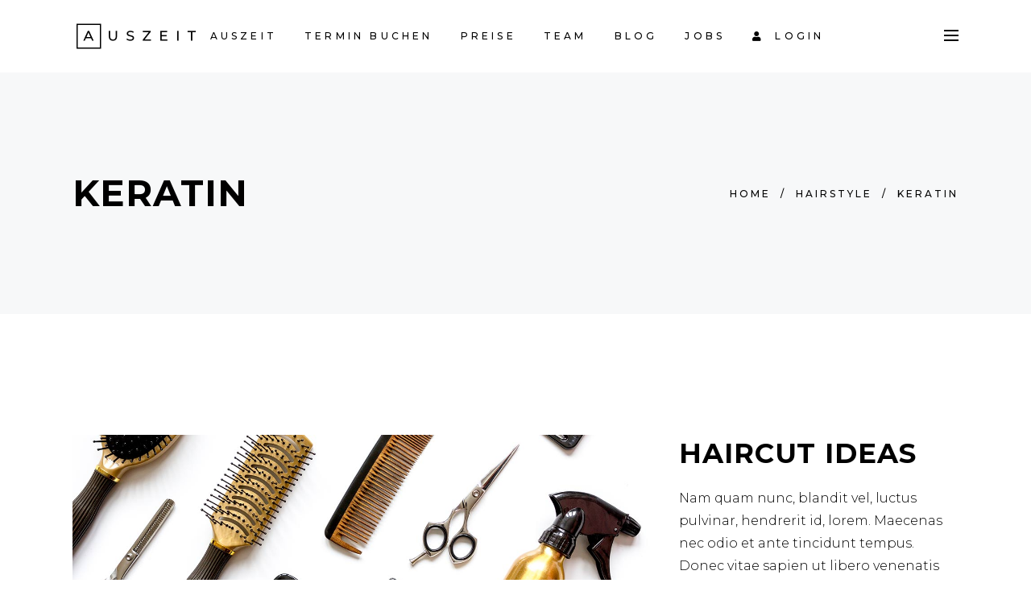

--- FILE ---
content_type: text/html; charset=UTF-8
request_url: https://friseur-auszeit.com/portfolio-item/keratin/
body_size: 17301
content:
<!DOCTYPE html>
<html lang="de">
<head>
    
        <meta charset="UTF-8"/>
        <link rel="profile" href="http://gmpg.org/xfn/11"/>
        
                <meta name="viewport" content="width=device-width,initial-scale=1,user-scalable=yes">
        <title>Keratin &#8211; Friseur Auszeit</title>
<meta name='robots' content='max-image-preview:large' />
<script id="cookieyes" type="text/javascript" src="https://cdn-cookieyes.com/client_data/0bf44b7923878a887e6f10af/script.js"></script><link rel='dns-prefetch' href='//maps.googleapis.com' />
<link rel='dns-prefetch' href='//fonts.googleapis.com' />
<link rel="alternate" type="application/rss+xml" title="Friseur Auszeit &raquo; Feed" href="https://friseur-auszeit.com/feed/" />
<link rel="alternate" type="application/rss+xml" title="Friseur Auszeit &raquo; Kommentar-Feed" href="https://friseur-auszeit.com/comments/feed/" />
<link rel="alternate" type="application/rss+xml" title="Friseur Auszeit &raquo; Keratin-Kommentar-Feed" href="https://friseur-auszeit.com/portfolio-item/keratin/feed/" />
<link rel="alternate" title="oEmbed (JSON)" type="application/json+oembed" href="https://friseur-auszeit.com/wp-json/oembed/1.0/embed?url=https%3A%2F%2Ffriseur-auszeit.com%2Fportfolio-item%2Fkeratin%2F" />
<link rel="alternate" title="oEmbed (XML)" type="text/xml+oembed" href="https://friseur-auszeit.com/wp-json/oembed/1.0/embed?url=https%3A%2F%2Ffriseur-auszeit.com%2Fportfolio-item%2Fkeratin%2F&#038;format=xml" />
<style id='wp-img-auto-sizes-contain-inline-css' type='text/css'>
img:is([sizes=auto i],[sizes^="auto," i]){contain-intrinsic-size:3000px 1500px}
/*# sourceURL=wp-img-auto-sizes-contain-inline-css */
</style>
<style id='wp-emoji-styles-inline-css' type='text/css'>

	img.wp-smiley, img.emoji {
		display: inline !important;
		border: none !important;
		box-shadow: none !important;
		height: 1em !important;
		width: 1em !important;
		margin: 0 0.07em !important;
		vertical-align: -0.1em !important;
		background: none !important;
		padding: 0 !important;
	}
/*# sourceURL=wp-emoji-styles-inline-css */
</style>
<style id='classic-theme-styles-inline-css' type='text/css'>
/*! This file is auto-generated */
.wp-block-button__link{color:#fff;background-color:#32373c;border-radius:9999px;box-shadow:none;text-decoration:none;padding:calc(.667em + 2px) calc(1.333em + 2px);font-size:1.125em}.wp-block-file__button{background:#32373c;color:#fff;text-decoration:none}
/*# sourceURL=/wp-includes/css/classic-themes.min.css */
</style>
<style id='global-styles-inline-css' type='text/css'>
:root{--wp--preset--aspect-ratio--square: 1;--wp--preset--aspect-ratio--4-3: 4/3;--wp--preset--aspect-ratio--3-4: 3/4;--wp--preset--aspect-ratio--3-2: 3/2;--wp--preset--aspect-ratio--2-3: 2/3;--wp--preset--aspect-ratio--16-9: 16/9;--wp--preset--aspect-ratio--9-16: 9/16;--wp--preset--color--black: #000000;--wp--preset--color--cyan-bluish-gray: #abb8c3;--wp--preset--color--white: #ffffff;--wp--preset--color--pale-pink: #f78da7;--wp--preset--color--vivid-red: #cf2e2e;--wp--preset--color--luminous-vivid-orange: #ff6900;--wp--preset--color--luminous-vivid-amber: #fcb900;--wp--preset--color--light-green-cyan: #7bdcb5;--wp--preset--color--vivid-green-cyan: #00d084;--wp--preset--color--pale-cyan-blue: #8ed1fc;--wp--preset--color--vivid-cyan-blue: #0693e3;--wp--preset--color--vivid-purple: #9b51e0;--wp--preset--gradient--vivid-cyan-blue-to-vivid-purple: linear-gradient(135deg,rgb(6,147,227) 0%,rgb(155,81,224) 100%);--wp--preset--gradient--light-green-cyan-to-vivid-green-cyan: linear-gradient(135deg,rgb(122,220,180) 0%,rgb(0,208,130) 100%);--wp--preset--gradient--luminous-vivid-amber-to-luminous-vivid-orange: linear-gradient(135deg,rgb(252,185,0) 0%,rgb(255,105,0) 100%);--wp--preset--gradient--luminous-vivid-orange-to-vivid-red: linear-gradient(135deg,rgb(255,105,0) 0%,rgb(207,46,46) 100%);--wp--preset--gradient--very-light-gray-to-cyan-bluish-gray: linear-gradient(135deg,rgb(238,238,238) 0%,rgb(169,184,195) 100%);--wp--preset--gradient--cool-to-warm-spectrum: linear-gradient(135deg,rgb(74,234,220) 0%,rgb(151,120,209) 20%,rgb(207,42,186) 40%,rgb(238,44,130) 60%,rgb(251,105,98) 80%,rgb(254,248,76) 100%);--wp--preset--gradient--blush-light-purple: linear-gradient(135deg,rgb(255,206,236) 0%,rgb(152,150,240) 100%);--wp--preset--gradient--blush-bordeaux: linear-gradient(135deg,rgb(254,205,165) 0%,rgb(254,45,45) 50%,rgb(107,0,62) 100%);--wp--preset--gradient--luminous-dusk: linear-gradient(135deg,rgb(255,203,112) 0%,rgb(199,81,192) 50%,rgb(65,88,208) 100%);--wp--preset--gradient--pale-ocean: linear-gradient(135deg,rgb(255,245,203) 0%,rgb(182,227,212) 50%,rgb(51,167,181) 100%);--wp--preset--gradient--electric-grass: linear-gradient(135deg,rgb(202,248,128) 0%,rgb(113,206,126) 100%);--wp--preset--gradient--midnight: linear-gradient(135deg,rgb(2,3,129) 0%,rgb(40,116,252) 100%);--wp--preset--font-size--small: 13px;--wp--preset--font-size--medium: 20px;--wp--preset--font-size--large: 36px;--wp--preset--font-size--x-large: 42px;--wp--preset--spacing--20: 0.44rem;--wp--preset--spacing--30: 0.67rem;--wp--preset--spacing--40: 1rem;--wp--preset--spacing--50: 1.5rem;--wp--preset--spacing--60: 2.25rem;--wp--preset--spacing--70: 3.38rem;--wp--preset--spacing--80: 5.06rem;--wp--preset--shadow--natural: 6px 6px 9px rgba(0, 0, 0, 0.2);--wp--preset--shadow--deep: 12px 12px 50px rgba(0, 0, 0, 0.4);--wp--preset--shadow--sharp: 6px 6px 0px rgba(0, 0, 0, 0.2);--wp--preset--shadow--outlined: 6px 6px 0px -3px rgb(255, 255, 255), 6px 6px rgb(0, 0, 0);--wp--preset--shadow--crisp: 6px 6px 0px rgb(0, 0, 0);}:where(.is-layout-flex){gap: 0.5em;}:where(.is-layout-grid){gap: 0.5em;}body .is-layout-flex{display: flex;}.is-layout-flex{flex-wrap: wrap;align-items: center;}.is-layout-flex > :is(*, div){margin: 0;}body .is-layout-grid{display: grid;}.is-layout-grid > :is(*, div){margin: 0;}:where(.wp-block-columns.is-layout-flex){gap: 2em;}:where(.wp-block-columns.is-layout-grid){gap: 2em;}:where(.wp-block-post-template.is-layout-flex){gap: 1.25em;}:where(.wp-block-post-template.is-layout-grid){gap: 1.25em;}.has-black-color{color: var(--wp--preset--color--black) !important;}.has-cyan-bluish-gray-color{color: var(--wp--preset--color--cyan-bluish-gray) !important;}.has-white-color{color: var(--wp--preset--color--white) !important;}.has-pale-pink-color{color: var(--wp--preset--color--pale-pink) !important;}.has-vivid-red-color{color: var(--wp--preset--color--vivid-red) !important;}.has-luminous-vivid-orange-color{color: var(--wp--preset--color--luminous-vivid-orange) !important;}.has-luminous-vivid-amber-color{color: var(--wp--preset--color--luminous-vivid-amber) !important;}.has-light-green-cyan-color{color: var(--wp--preset--color--light-green-cyan) !important;}.has-vivid-green-cyan-color{color: var(--wp--preset--color--vivid-green-cyan) !important;}.has-pale-cyan-blue-color{color: var(--wp--preset--color--pale-cyan-blue) !important;}.has-vivid-cyan-blue-color{color: var(--wp--preset--color--vivid-cyan-blue) !important;}.has-vivid-purple-color{color: var(--wp--preset--color--vivid-purple) !important;}.has-black-background-color{background-color: var(--wp--preset--color--black) !important;}.has-cyan-bluish-gray-background-color{background-color: var(--wp--preset--color--cyan-bluish-gray) !important;}.has-white-background-color{background-color: var(--wp--preset--color--white) !important;}.has-pale-pink-background-color{background-color: var(--wp--preset--color--pale-pink) !important;}.has-vivid-red-background-color{background-color: var(--wp--preset--color--vivid-red) !important;}.has-luminous-vivid-orange-background-color{background-color: var(--wp--preset--color--luminous-vivid-orange) !important;}.has-luminous-vivid-amber-background-color{background-color: var(--wp--preset--color--luminous-vivid-amber) !important;}.has-light-green-cyan-background-color{background-color: var(--wp--preset--color--light-green-cyan) !important;}.has-vivid-green-cyan-background-color{background-color: var(--wp--preset--color--vivid-green-cyan) !important;}.has-pale-cyan-blue-background-color{background-color: var(--wp--preset--color--pale-cyan-blue) !important;}.has-vivid-cyan-blue-background-color{background-color: var(--wp--preset--color--vivid-cyan-blue) !important;}.has-vivid-purple-background-color{background-color: var(--wp--preset--color--vivid-purple) !important;}.has-black-border-color{border-color: var(--wp--preset--color--black) !important;}.has-cyan-bluish-gray-border-color{border-color: var(--wp--preset--color--cyan-bluish-gray) !important;}.has-white-border-color{border-color: var(--wp--preset--color--white) !important;}.has-pale-pink-border-color{border-color: var(--wp--preset--color--pale-pink) !important;}.has-vivid-red-border-color{border-color: var(--wp--preset--color--vivid-red) !important;}.has-luminous-vivid-orange-border-color{border-color: var(--wp--preset--color--luminous-vivid-orange) !important;}.has-luminous-vivid-amber-border-color{border-color: var(--wp--preset--color--luminous-vivid-amber) !important;}.has-light-green-cyan-border-color{border-color: var(--wp--preset--color--light-green-cyan) !important;}.has-vivid-green-cyan-border-color{border-color: var(--wp--preset--color--vivid-green-cyan) !important;}.has-pale-cyan-blue-border-color{border-color: var(--wp--preset--color--pale-cyan-blue) !important;}.has-vivid-cyan-blue-border-color{border-color: var(--wp--preset--color--vivid-cyan-blue) !important;}.has-vivid-purple-border-color{border-color: var(--wp--preset--color--vivid-purple) !important;}.has-vivid-cyan-blue-to-vivid-purple-gradient-background{background: var(--wp--preset--gradient--vivid-cyan-blue-to-vivid-purple) !important;}.has-light-green-cyan-to-vivid-green-cyan-gradient-background{background: var(--wp--preset--gradient--light-green-cyan-to-vivid-green-cyan) !important;}.has-luminous-vivid-amber-to-luminous-vivid-orange-gradient-background{background: var(--wp--preset--gradient--luminous-vivid-amber-to-luminous-vivid-orange) !important;}.has-luminous-vivid-orange-to-vivid-red-gradient-background{background: var(--wp--preset--gradient--luminous-vivid-orange-to-vivid-red) !important;}.has-very-light-gray-to-cyan-bluish-gray-gradient-background{background: var(--wp--preset--gradient--very-light-gray-to-cyan-bluish-gray) !important;}.has-cool-to-warm-spectrum-gradient-background{background: var(--wp--preset--gradient--cool-to-warm-spectrum) !important;}.has-blush-light-purple-gradient-background{background: var(--wp--preset--gradient--blush-light-purple) !important;}.has-blush-bordeaux-gradient-background{background: var(--wp--preset--gradient--blush-bordeaux) !important;}.has-luminous-dusk-gradient-background{background: var(--wp--preset--gradient--luminous-dusk) !important;}.has-pale-ocean-gradient-background{background: var(--wp--preset--gradient--pale-ocean) !important;}.has-electric-grass-gradient-background{background: var(--wp--preset--gradient--electric-grass) !important;}.has-midnight-gradient-background{background: var(--wp--preset--gradient--midnight) !important;}.has-small-font-size{font-size: var(--wp--preset--font-size--small) !important;}.has-medium-font-size{font-size: var(--wp--preset--font-size--medium) !important;}.has-large-font-size{font-size: var(--wp--preset--font-size--large) !important;}.has-x-large-font-size{font-size: var(--wp--preset--font-size--x-large) !important;}
:where(.wp-block-post-template.is-layout-flex){gap: 1.25em;}:where(.wp-block-post-template.is-layout-grid){gap: 1.25em;}
:where(.wp-block-term-template.is-layout-flex){gap: 1.25em;}:where(.wp-block-term-template.is-layout-grid){gap: 1.25em;}
:where(.wp-block-columns.is-layout-flex){gap: 2em;}:where(.wp-block-columns.is-layout-grid){gap: 2em;}
:root :where(.wp-block-pullquote){font-size: 1.5em;line-height: 1.6;}
/*# sourceURL=global-styles-inline-css */
</style>
<link rel='stylesheet' id='curly-core-dashboard-style-css' href='https://friseur-auszeit.com/wp-content/plugins/curly-core/core-dashboard/assets/css/core-dashboard.min.css?ver=6.9' type='text/css' media='all' />
<link rel='stylesheet' id='user-registration-general-css' href='https://friseur-auszeit.com/wp-content/plugins/user-registration/assets/css/user-registration.css?ver=4.4.8' type='text/css' media='all' />
<link rel='stylesheet' id='bookly-ladda.min.css-css' href='https://friseur-auszeit.com/wp-content/plugins/bookly-responsive-appointment-booking-tool/frontend/resources/css/ladda.min.css?ver=26.5' type='text/css' media='all' />
<link rel='stylesheet' id='bookly-tailwind.css-css' href='https://friseur-auszeit.com/wp-content/plugins/bookly-responsive-appointment-booking-tool/backend/resources/tailwind/tailwind.css?ver=26.5' type='text/css' media='all' />
<link rel='stylesheet' id='bookly-modern-booking-form-calendar.css-css' href='https://friseur-auszeit.com/wp-content/plugins/bookly-responsive-appointment-booking-tool/frontend/resources/css/modern-booking-form-calendar.css?ver=26.5' type='text/css' media='all' />
<link rel='stylesheet' id='bookly-bootstrap-icons.min.css-css' href='https://friseur-auszeit.com/wp-content/plugins/bookly-responsive-appointment-booking-tool/frontend/resources/css/bootstrap-icons.min.css?ver=26.5' type='text/css' media='all' />
<link rel='stylesheet' id='bookly-bookly-main.css-css' href='https://friseur-auszeit.com/wp-content/plugins/bookly-responsive-appointment-booking-tool/frontend/resources/css/bookly-main.css?ver=26.5' type='text/css' media='all' />
<link rel='stylesheet' id='bookly-bootstrap.min.css-css' href='https://friseur-auszeit.com/wp-content/plugins/bookly-responsive-appointment-booking-tool/backend/resources/bootstrap/css/bootstrap.min.css?ver=26.5' type='text/css' media='all' />
<link rel='stylesheet' id='bookly-customer-profile.css-css' href='https://friseur-auszeit.com/wp-content/plugins/bookly-addon-pro/frontend/modules/customer_profile/resources/css/customer-profile.css?ver=9.6' type='text/css' media='all' />
<link rel='stylesheet' id='bookly-fontawesome-all.min.css-css' href='https://friseur-auszeit.com/wp-content/plugins/bookly-responsive-appointment-booking-tool/backend/resources/css/fontawesome-all.min.css?ver=26.5' type='text/css' media='all' />
<link rel='stylesheet' id='bookly-customer-cabinet.css-css' href='https://friseur-auszeit.com/wp-content/plugins/bookly-addon-customer-cabinet/frontend/modules/customer_cabinet/resources/css/customer-cabinet.css?ver=26.5' type='text/css' media='all' />
<link rel='stylesheet' id='qi-addons-for-elementor-grid-style-css' href='https://friseur-auszeit.com/wp-content/plugins/qi-addons-for-elementor/assets/css/grid.min.css?ver=1.9.5' type='text/css' media='all' />
<link rel='stylesheet' id='qi-addons-for-elementor-helper-parts-style-css' href='https://friseur-auszeit.com/wp-content/plugins/qi-addons-for-elementor/assets/css/helper-parts.min.css?ver=1.9.5' type='text/css' media='all' />
<link rel='stylesheet' id='qi-addons-for-elementor-style-css' href='https://friseur-auszeit.com/wp-content/plugins/qi-addons-for-elementor/assets/css/main.min.css?ver=1.9.5' type='text/css' media='all' />
<link rel='stylesheet' id='curly-mkdf-default-style-css' href='https://friseur-auszeit.com/wp-content/themes/curly/style.css?ver=6.9' type='text/css' media='all' />
<link rel='stylesheet' id='curly-mkdf-child-style-css' href='https://friseur-auszeit.com/wp-content/themes/curly-child/style.css?ver=6.9' type='text/css' media='all' />
<link rel='stylesheet' id='curly-mkdf-modules-css' href='https://friseur-auszeit.com/wp-content/themes/curly/assets/css/modules.min.css?ver=6.9' type='text/css' media='all' />
<style id='curly-mkdf-modules-inline-css' type='text/css'>
.postid-697.mkdf-boxed .mkdf-wrapper { background-attachment: fixed;}.postid-697 .mkdf-page-header .mkdf-menu-area { background-color: rgba(255, 255, 255, 1);}.postid-697 .mkdf-content .mkdf-content-inner > .mkdf-container > .mkdf-container-inner, .postid-697 .mkdf-content .mkdf-content-inner > .mkdf-full-width > .mkdf-full-width-inner { padding: 150px 0 90px;}.postid-697 .mkdf-content .mkdf-content-inner > .mkdf-container > .mkdf-container-inner, .postid-697 .mkdf-content .mkdf-content-inner > .mkdf-full-width > .mkdf-full-width-inner { padding: 150px 0 90px;}.mkdf-smooth-transition-loader { background-color: #0a0a0a;}
/*# sourceURL=curly-mkdf-modules-inline-css */
</style>
<link rel='stylesheet' id='curly-mkdf-font_awesome-css' href='https://friseur-auszeit.com/wp-content/themes/curly/assets/css/font-awesome/css/font-awesome.min.css?ver=6.9' type='text/css' media='all' />
<link rel='stylesheet' id='mediaelement-css' href='https://friseur-auszeit.com/wp-includes/js/mediaelement/mediaelementplayer-legacy.min.css?ver=4.2.17' type='text/css' media='all' />
<link rel='stylesheet' id='wp-mediaelement-css' href='https://friseur-auszeit.com/wp-includes/js/mediaelement/wp-mediaelement.min.css?ver=6.9' type='text/css' media='all' />
<link rel='stylesheet' id='curly-business-style-css' href='https://friseur-auszeit.com/wp-content/plugins/curly-business/assets/css/business.min.css?ver=6.9' type='text/css' media='all' />
<link rel='stylesheet' id='curly-business-responsive-style-css' href='https://friseur-auszeit.com/wp-content/plugins/curly-business/assets/css/business-responsive.min.css?ver=6.9' type='text/css' media='all' />
<link rel='stylesheet' id='curly-mkdf-style-dynamic-css' href='https://friseur-auszeit.com/wp-content/themes/curly/assets/css/style_dynamic.css?ver=1674136126' type='text/css' media='all' />
<link rel='stylesheet' id='curly-mkdf-modules-responsive-css' href='https://friseur-auszeit.com/wp-content/themes/curly/assets/css/modules-responsive.min.css?ver=6.9' type='text/css' media='all' />
<link rel='stylesheet' id='curly-mkdf-style-dynamic-responsive-css' href='https://friseur-auszeit.com/wp-content/themes/curly/assets/css/style_dynamic_responsive.css?ver=1674136126' type='text/css' media='all' />
<link rel='stylesheet' id='curly-mkdf-google-fonts-css' href='https://fonts.googleapis.com/css?family=Montserrat%3A300%2C500%2C700&#038;subset=latin-ext&#038;ver=1.0.0' type='text/css' media='all' />
<link rel='stylesheet' id='swiper-css' href='https://friseur-auszeit.com/wp-content/plugins/qi-addons-for-elementor/assets/plugins/swiper/8.4.5/swiper.min.css?ver=8.4.5' type='text/css' media='all' />
<link rel='stylesheet' id='elementor-icons-css' href='https://friseur-auszeit.com/wp-content/plugins/elementor/assets/lib/eicons/css/elementor-icons.min.css?ver=5.46.0' type='text/css' media='all' />
<link rel='stylesheet' id='elementor-frontend-css' href='https://friseur-auszeit.com/wp-content/plugins/elementor/assets/css/frontend.min.css?ver=3.34.2' type='text/css' media='all' />
<style id='elementor-frontend-inline-css' type='text/css'>
.elementor-kit-5533{--e-global-color-primary:#6EC1E4;--e-global-color-secondary:#54595F;--e-global-color-text:#7A7A7A;--e-global-color-accent:#61CE70;--e-global-typography-primary-font-family:"Roboto";--e-global-typography-primary-font-weight:600;--e-global-typography-secondary-font-family:"Roboto Slab";--e-global-typography-secondary-font-weight:400;--e-global-typography-text-font-family:"Roboto";--e-global-typography-text-font-weight:400;--e-global-typography-accent-font-family:"Roboto";--e-global-typography-accent-font-weight:500;}.elementor-section.elementor-section-boxed > .elementor-container{max-width:1140px;}.e-con{--container-max-width:1140px;}.elementor-widget:not(:last-child){margin-block-end:20px;}.elementor-element{--widgets-spacing:20px 20px;--widgets-spacing-row:20px;--widgets-spacing-column:20px;}{}h1.entry-title{display:var(--page-title-display);}@media(max-width:1024px){.elementor-section.elementor-section-boxed > .elementor-container{max-width:1024px;}.e-con{--container-max-width:1024px;}}@media(max-width:767px){.elementor-section.elementor-section-boxed > .elementor-container{max-width:767px;}.e-con{--container-max-width:767px;}}
.elementor-697 .elementor-element.elementor-element-f1821ec > .elementor-element-populated{padding:0px 0px 0px 0px;}.elementor-697 .elementor-element.elementor-element-9ca3364 > .elementor-widget-container{margin:-2px 0px 0px 0px;}
/*# sourceURL=elementor-frontend-inline-css */
</style>
<link rel='stylesheet' id='font-awesome-5-all-css' href='https://friseur-auszeit.com/wp-content/plugins/elementor/assets/lib/font-awesome/css/all.min.css?ver=3.34.2' type='text/css' media='all' />
<link rel='stylesheet' id='font-awesome-4-shim-css' href='https://friseur-auszeit.com/wp-content/plugins/elementor/assets/lib/font-awesome/css/v4-shims.min.css?ver=3.34.2' type='text/css' media='all' />
<link rel='stylesheet' id='elementor-gf-local-roboto-css' href='https://friseur-auszeit.com/wp-content/uploads/elementor/google-fonts/css/roboto.css?ver=1742318117' type='text/css' media='all' />
<link rel='stylesheet' id='elementor-gf-local-robotoslab-css' href='https://friseur-auszeit.com/wp-content/uploads/elementor/google-fonts/css/robotoslab.css?ver=1742318122' type='text/css' media='all' />
<script type="text/javascript" src="https://friseur-auszeit.com/wp-includes/js/jquery/jquery.min.js?ver=3.7.1" id="jquery-core-js"></script>
<script type="text/javascript" src="https://friseur-auszeit.com/wp-includes/js/jquery/jquery-migrate.min.js?ver=3.4.1" id="jquery-migrate-js"></script>
<script type="text/javascript" src="https://friseur-auszeit.com/wp-content/plugins/bookly-responsive-appointment-booking-tool/frontend/resources/js/spin.min.js?ver=26.5" id="bookly-spin.min.js-js"></script>
<script type="text/javascript" id="bookly-globals-js-extra">
/* <![CDATA[ */
var BooklyL10nGlobal = {"csrf_token":"f4860ceb1a","ajax_url_backend":"https://friseur-auszeit.com/wp-admin/admin-ajax.php","ajax_url_frontend":"https://friseur-auszeit.com/wp-admin/admin-ajax.php","mjsTimeFormat":"H:mm","datePicker":{"format":"DD.MM.YYYY","monthNames":["Januar","Februar","M\u00e4rz","April","Mai","Juni","Juli","August","September","Oktober","November","Dezember"],"daysOfWeek":["So.","Mo.","Di.","Mi.","Do.","Fr.","Sa."],"firstDay":1,"monthNamesShort":["Jan.","Feb.","M\u00e4rz","Apr.","Mai","Juni","Juli","Aug.","Sep.","Okt.","Nov.","Dez."],"dayNames":["Sonntag","Montag","Dienstag","Mittwoch","Donnerstag","Freitag","Samstag"],"dayNamesShort":["So.","Mo.","Di.","Mi.","Do.","Fr.","Sa."],"meridiem":{"am":"a.m.","pm":"p.m.","AM":"a.m.","PM":"p.m."}},"dateRange":{"format":"DD.MM.YYYY","applyLabel":"Anwenden","cancelLabel":"Stornieren","fromLabel":"von","toLabel":"bis","customRangeLabel":"Benutzerdefinierter Bereich","tomorrow":"Morgen","today":"Heute","anyTime":"Jederzeit","yesterday":"Gestern","last_7":"Letzten 7 Tage","last_30":"Letzten 30 Tage","next_7":"N\u00e4chste 7 Tage","next_30":"N\u00e4chste 30 Tage","thisMonth":"Dieser Monat","nextMonth":"N\u00e4chster Monat","lastMonth":"Letzter Monat","firstDay":1},"l10n":{"apply":"Anwenden","cancel":"Stornieren","areYouSure":"Sind Sie sicher?"},"addons":["pro","customer-cabinet","customer-groups","special-days"],"cloud_products":[],"data":{}};
//# sourceURL=bookly-globals-js-extra
/* ]]> */
</script>
<script type="text/javascript" src="https://friseur-auszeit.com/wp-content/plugins/bookly-responsive-appointment-booking-tool/frontend/resources/js/ladda.min.js?ver=26.5" id="bookly-ladda.min.js-js"></script>
<script type="text/javascript" src="https://friseur-auszeit.com/wp-content/plugins/bookly-responsive-appointment-booking-tool/backend/resources/js/moment.min.js?ver=26.5" id="bookly-moment.min.js-js"></script>
<script type="text/javascript" src="https://friseur-auszeit.com/wp-content/plugins/bookly-responsive-appointment-booking-tool/frontend/resources/js/hammer.min.js?ver=26.5" id="bookly-hammer.min.js-js"></script>
<script type="text/javascript" src="https://friseur-auszeit.com/wp-content/plugins/bookly-responsive-appointment-booking-tool/frontend/resources/js/jquery.hammer.min.js?ver=26.5" id="bookly-jquery.hammer.min.js-js"></script>
<script type="text/javascript" src="https://friseur-auszeit.com/wp-content/plugins/bookly-responsive-appointment-booking-tool/frontend/resources/js/qrcode.js?ver=26.5" id="bookly-qrcode.js-js"></script>
<script type="text/javascript" id="bookly-bookly.min.js-js-extra">
/* <![CDATA[ */
var BooklyL10n = {"ajaxurl":"https://friseur-auszeit.com/wp-admin/admin-ajax.php","csrf_token":"f4860ceb1a","months":["Januar","Februar","M\u00e4rz","April","Mai","Juni","Juli","August","September","Oktober","November","Dezember"],"days":["Sonntag","Montag","Dienstag","Mittwoch","Donnerstag","Freitag","Samstag"],"daysShort":["So.","Mo.","Di.","Mi.","Do.","Fr.","Sa."],"monthsShort":["Jan.","Feb.","M\u00e4rz","Apr.","Mai","Juni","Juli","Aug.","Sep.","Okt.","Nov.","Dez."],"show_more":"Mehr anzeigen","sessionHasExpired":"Ihre Sitzung ist abgelaufen. Bitte dr\u00fccken Sie \"Ok\", um die Seite zu aktualisieren."};
//# sourceURL=bookly-bookly.min.js-js-extra
/* ]]> */
</script>
<script type="text/javascript" src="https://friseur-auszeit.com/wp-content/plugins/bookly-responsive-appointment-booking-tool/frontend/resources/js/bookly.min.js?ver=26.5" id="bookly-bookly.min.js-js"></script>
<script type="text/javascript" id="bookly-customer-profile.js-js-extra">
/* <![CDATA[ */
var BooklyCustomerProfileL10n = {"csrf_token":"f4860ceb1a","show_more":"Mehr anzeigen"};
//# sourceURL=bookly-customer-profile.js-js-extra
/* ]]> */
</script>
<script type="text/javascript" src="https://friseur-auszeit.com/wp-content/plugins/bookly-addon-pro/frontend/modules/customer_profile/resources/js/customer-profile.js?ver=9.6" id="bookly-customer-profile.js-js"></script>
<script type="text/javascript" src="https://friseur-auszeit.com/wp-content/plugins/bookly-responsive-appointment-booking-tool/backend/resources/bootstrap/js/bootstrap.min.js?ver=26.5" id="bookly-bootstrap.min.js-js"></script>
<script type="text/javascript" src="https://friseur-auszeit.com/wp-content/plugins/bookly-responsive-appointment-booking-tool/backend/resources/js/datatables.min.js?ver=26.5" id="bookly-datatables.min.js-js"></script>
<script type="text/javascript" src="https://friseur-auszeit.com/wp-content/plugins/bookly-responsive-appointment-booking-tool/backend/resources/js/daterangepicker.js?ver=26.5" id="bookly-daterangepicker.js-js"></script>
<script type="text/javascript" src="https://friseur-auszeit.com/wp-content/plugins/bookly-responsive-appointment-booking-tool/backend/resources/js/dropdown.js?ver=26.5" id="bookly-dropdown.js-js"></script>
<script type="text/javascript" src="https://friseur-auszeit.com/wp-content/plugins/bookly-responsive-appointment-booking-tool/backend/resources/js/select2.min.js?ver=26.5" id="bookly-select2.min.js-js"></script>
<script type="text/javascript" src="https://friseur-auszeit.com/wp-content/plugins/bookly-responsive-appointment-booking-tool/backend/resources/js/common.js?ver=26.5" id="bookly-common.js-js"></script>
<script type="text/javascript" id="bookly-customer-cabinet.js-js-extra">
/* <![CDATA[ */
var BooklyCustomerCabinetL10n = {"zeroRecords":"Keine Termine.","emptyTable":"Keine Daten in der Tabelle verf\u00fcgbar","processing":"Wird verarbeitet\u2026","loadingRecords":"Wird geladen ...","minDate":"0","maxDate":"70","dateRange":{"format":"DD.MM.YYYY","applyLabel":"Anwenden","cancelLabel":"Stornieren","fromLabel":"von","toLabel":"bis","customRangeLabel":"Benutzerdefinierter Bereich","tomorrow":"Morgen","today":"Heute","anyTime":"Jederzeit","yesterday":"Gestern","last_7":"Letzten 7 Tage","last_30":"Letzten 30 Tage","next_7":"N\u00e4chste 7 Tage","next_30":"N\u00e4chste 30 Tage","thisMonth":"Dieser Monat","nextMonth":"N\u00e4chster Monat","lastMonth":"Letzter Monat","firstDay":1},"tasks":{"enabled":false,"title":null},"expired_appointment":"Abgelaufen","deny_cancel_appointment":"Nicht zul\u00e4ssig","cancel":"Stornieren","payment":"Zahlung","reschedule":"Verschieben","noTimeslots":"Es gibt keine Zeitfenster mehr f\u00fcr das ausgew\u00e4hlte Datum.","profile_update_success":"Profil erfolgreich aktualisiert.","errors":{"cancel":"Leider ist es Ihnen nicht m\u00f6glich, den Termin abzusagen, da die erforderliche Frist vor der Absage abgelaufen ist.","reschedule":"Die eingestellte Zeit ist nicht mehr vorhanden. Bitte w\u00e4hlen Sie ein anderes Zeitfenster\n."},"are_you_sure":"Sind Sie sicher?"};
//# sourceURL=bookly-customer-cabinet.js-js-extra
/* ]]> */
</script>
<script type="text/javascript" src="https://friseur-auszeit.com/wp-content/plugins/bookly-addon-customer-cabinet/frontend/modules/customer_cabinet/resources/js/customer-cabinet.js?ver=6.6" id="bookly-customer-cabinet.js-js"></script>
<script type="text/javascript" src="https://friseur-auszeit.com/wp-content/plugins/elementor/assets/lib/font-awesome/js/v4-shims.min.js?ver=3.34.2" id="font-awesome-4-shim-js"></script>
<link rel="https://api.w.org/" href="https://friseur-auszeit.com/wp-json/" /><link rel="EditURI" type="application/rsd+xml" title="RSD" href="https://friseur-auszeit.com/xmlrpc.php?rsd" />
<meta name="generator" content="WordPress 6.9" />
<link rel="canonical" href="https://friseur-auszeit.com/portfolio-item/keratin/" />
<link rel='shortlink' href='https://friseur-auszeit.com/?p=697' />
<meta name="generator" content="Elementor 3.34.2; features: additional_custom_breakpoints; settings: css_print_method-internal, google_font-enabled, font_display-auto">
			<style>
				.e-con.e-parent:nth-of-type(n+4):not(.e-lazyloaded):not(.e-no-lazyload),
				.e-con.e-parent:nth-of-type(n+4):not(.e-lazyloaded):not(.e-no-lazyload) * {
					background-image: none !important;
				}
				@media screen and (max-height: 1024px) {
					.e-con.e-parent:nth-of-type(n+3):not(.e-lazyloaded):not(.e-no-lazyload),
					.e-con.e-parent:nth-of-type(n+3):not(.e-lazyloaded):not(.e-no-lazyload) * {
						background-image: none !important;
					}
				}
				@media screen and (max-height: 640px) {
					.e-con.e-parent:nth-of-type(n+2):not(.e-lazyloaded):not(.e-no-lazyload),
					.e-con.e-parent:nth-of-type(n+2):not(.e-lazyloaded):not(.e-no-lazyload) * {
						background-image: none !important;
					}
				}
			</style>
			<link rel="icon" href="https://friseur-auszeit.com/wp-content/uploads/2025/01/cropped-favicon_neu-32x32.png" sizes="32x32" />
<link rel="icon" href="https://friseur-auszeit.com/wp-content/uploads/2025/01/cropped-favicon_neu-192x192.png" sizes="192x192" />
<link rel="apple-touch-icon" href="https://friseur-auszeit.com/wp-content/uploads/2025/01/cropped-favicon_neu-180x180.png" />
<meta name="msapplication-TileImage" content="https://friseur-auszeit.com/wp-content/uploads/2025/01/cropped-favicon_neu-270x270.png" />
		<style type="text/css" id="wp-custom-css">
			/* Sichtbarkeit der Radio-Buttons wiederherstellen */
input[type="radio"].input-radio {
  appearance: radio !important;
  -webkit-appearance: radio !important;
  opacity: 1 !important;
  display: inline-block !important;
  position: static !important;
  width: auto !important;
  height: auto !important;
  margin-right: 8px;
}

/* Optional: schönerer Abstand der Zeilen */
.ur-radio-list {
  margin-bottom: 8px;
}

/* Titel auf Seite Login entfernen */
.page-id-7457 .mkdf-page-title.entry-title {
  display: none !important;
}

/* Titel auf Seite Registrierung entfernen */ 
.page-id-7477 .mkdf-page-title.entry-title {
  display: none !important;
}

/* Turnstile responsive */
.cf-turnstile,
iframe[src*="challenges.cloudflare.com"] {
  max-width: 100%;
  width: 100% !important;
  min-width: 0 !important;
  box-sizing: border-box;
}

/* Formularbox mobil */
@media screen and (max-width: 480px) {
  .ur-frontend-form, /* oder deine Loginbox-Klasse */
  .login-form {
    max-width: 100% !important;
    padding: 5px !important;
    box-sizing: border-box;
  }

  .ur-frontend-form input,
  .ur-frontend-form button,
  .ur-frontend-form .form-row {
    width: 100% !important;
    box-sizing: border-box;
  }

  .ur-frontend-form .form-row a {
    display: block;
    margin-top: 10px;
    word-break: break-word;
  }
}

/* --- Job-Banner Gesamtcontainer --- */
.job-banner {
    background-color: #54595F; /* Corporate-Grau */
    padding: 14px 20px;
    text-align: center;
}

/* --- Flexbox-Layout für Inhalt --- */
.job-banner-content {
    display: flex;
    align-items: center;
    justify-content: center;
    gap: 25px; /* Mehr Abstand zwischen Text & Button */
    flex-wrap: wrap; /* Mobile Ansicht */
}

/* --- Textformatierung --- */
.job-banner-text {
    color: #ffffff; /* Weiße Schrift */
    font-size: 22px; /* Etwas größer für bessere Lesbarkeit */
    font-weight: 600;
    line-height: 1.5;
    text-align: center;
}

/* --- Emoji/Icon größer darstellen --- */
.job-banner-text::before {
    content: "💇‍♀️";
    font-size: 30px; /* Größer für bessere Balance */
    margin-right: 6px;
    position: relative;
    top: 2px; /* Leicht anheben für harmonische Linie */
}

/* --- Pinke Hervorhebung für Wechselprämie --- */
.job-banner-text .highlight {
    color: #e658bc; /* Corporate-Pink */
    font-weight: 700;
}

/* --- Button-Design --- */
.job-banner-button {
    background-color: #e658bc; /* Corporate-Pink */
    color: white;
    padding: 7px 16px; /* Kompakter für bessere Proportion */
    border-radius: 20px;
    font-weight: bold;
    font-size: 16px;
    text-decoration: none;
    transition: all 0.3s ease;
}

/* --- Button Hover-Effekt --- */
.job-banner-button:hover {
    background-color: #c4147b; /* Dunkleres Pink beim Hover */
}

/* --- Mobile-Optimierung --- */
@media (max-width: 768px) {
    .job-banner-text {
        font-size: 20px;
        text-align: center;
    }

    .job-banner-button {
        font-size: 16px;
        padding: 7px 14px;
    }
}		</style>
		</head>
<body class="wp-singular portfolio-item-template-default single single-portfolio-item postid-697 wp-custom-logo wp-theme-curly wp-child-theme-curly-child mkdf-business-2.0.3 curly-core-2.1.3 user-registration-page ur-settings-sidebar-show qodef-qi--no-touch qi-addons-for-elementor-1.9.5 curly child-child-ver-1.0.0 curly-ver-2.6 mkdf-grid-1300 mkdf-wide-dropdown-menu-content-in-grid mkdf-follow-portfolio-info mkdf-dark-header mkdf-fixed-on-scroll mkdf-dropdown-animate-height mkdf-header-standard mkdf-menu-area-shadow-disable mkdf-menu-area-in-grid-shadow-disable mkdf-menu-area-border-disable mkdf-menu-area-in-grid-border-disable mkdf-logo-area-border-disable mkdf-side-menu-slide-from-right mkdf-default-mobile-header mkdf-sticky-up-mobile-header mkdf-search-covers-header elementor-default elementor-kit-5533 elementor-page elementor-page-697" itemscope itemtype="http://schema.org/WebPage">
<section class="mkdf-side-menu">
    <a class="mkdf-close-side-menu mkdf-close-side-menu-svg-path" href="#">
        <svg xmlns="http://www.w3.org/2000/svg" xmlns:xlink="http://www.w3.org/1999/xlink" x="0px" y="0px"
  width="18px" height="18px" viewBox="0 0 18 18" enable-background="new 0 0 18 18" xml:space="preserve">
<rect x="-0.5" y="8" transform="matrix(0.7071 -0.7071 0.7071 0.7071 -3.7279 9)" width="19.001" height="2"/>
<rect x="-0.5" y="8" transform="matrix(0.7071 0.7071 -0.7071 0.7071 9.0003 -3.7281)" width="19" height="2"/>
</svg>    </a>
    <div id="media_image-8" class="widget mkdf-sidearea widget_media_image"><a href="https://friseur-auszeit.com"><img width="310" height="64" src="https://friseur-auszeit.com/wp-content/uploads/2021/10/logo_white.png" class="image wp-image-5759  attachment-full size-full" alt="Logo Friseur Auszeit Magdenburg weiß" style="max-width: 100%; height: auto;" decoding="async" srcset="https://friseur-auszeit.com/wp-content/uploads/2021/10/logo_white.png 310w, https://friseur-auszeit.com/wp-content/uploads/2021/10/logo_white-300x62.png 300w" sizes="(max-width: 310px) 100vw, 310px" /></a></div>			
			<div class="widget mkdf-working-hours-widget ">
								<div class="mkdf-wh-wrapper" style="width: 100%">
					<div class="mkdf-wh-holder">
    <div class="mkdf-wh-holder-inner">

        
                    <ul class="mkdf-wh-items">
                                    <li class="mkdf-wh-item clearfix">
                        <p class="mkdf-wh-day">
                        Montag                        </p>
                        <p class="mkdf-wh-hours">
                                                    <span class="mkdf-wh-from">9:00</span>
                                                                            <span class="mkdf-wh-delimiter">-</span>
                            <span class="mkdf-wh-to">15:00</span>
                                                </p>
                    </li>
                                    <li class="mkdf-wh-item clearfix">
                        <p class="mkdf-wh-day">
                        Dienstag                        </p>
                        <p class="mkdf-wh-hours">
                                                    <span class="mkdf-wh-from">9:00</span>
                                                                            <span class="mkdf-wh-delimiter">-</span>
                            <span class="mkdf-wh-to">19:00</span>
                                                </p>
                    </li>
                                    <li class="mkdf-wh-item clearfix">
                        <p class="mkdf-wh-day">
                        Mittwoch                        </p>
                        <p class="mkdf-wh-hours">
                                                    <span class="mkdf-wh-from">9:00</span>
                                                                            <span class="mkdf-wh-delimiter">-</span>
                            <span class="mkdf-wh-to">18:00</span>
                                                </p>
                    </li>
                                    <li class="mkdf-wh-item clearfix">
                        <p class="mkdf-wh-day">
                        Donnerstag                        </p>
                        <p class="mkdf-wh-hours">
                                                    <span class="mkdf-wh-from">9:00</span>
                                                                            <span class="mkdf-wh-delimiter">-</span>
                            <span class="mkdf-wh-to">19:00</span>
                                                </p>
                    </li>
                                    <li class="mkdf-wh-item clearfix">
                        <p class="mkdf-wh-day">
                        Freitag                        </p>
                        <p class="mkdf-wh-hours">
                                                    <span class="mkdf-wh-from">9:00</span>
                                                                            <span class="mkdf-wh-delimiter">-</span>
                            <span class="mkdf-wh-to">18:00</span>
                                                </p>
                    </li>
                                    <li class="mkdf-wh-item clearfix">
                        <p class="mkdf-wh-day">
                        Samstag                        </p>
                        <p class="mkdf-wh-hours">
                                                    <span class="mkdf-wh-from">8:00</span>
                                                                            <span class="mkdf-wh-delimiter">-</span>
                            <span class="mkdf-wh-to">12:00</span>
                                                </p>
                    </li>
                            </ul>
        
    </div>
</div>				</div>
			</div>
		<div class="widget mkdf-social-icons-group-widget text-align-left">									<a class="mkdf-social-icon-widget-holder mkdf-icon-has-hover"  style="font-size: 15px"					   href="https://www.google.com/search?q=friseur+auszeit+magdeburg&#038;authuser=1&#038;tbm=lcl&#038;sxsrf=APq-WBthW_270DXVqbNYJ5DdoJrW-iZIgw1646549962445&#038;ei=ylskYujhGsaN9u8P_6-SwAs&#038;oq=friseur+auszeit+magd&#038;gs_l=psy-ab.1.0.0i512k1.22700.25458.0.26487.5.3.0.2.2.0.68.199.3.3.0....0...1c.1.64.psy-ab..0.5.200...0i67k1j0i22i30k1.0.XE4J3uTZMqs#lrd=0x47af5f90be32170f:0xad466c4720de19a3,3,,,&#038;rlfi=hd:;si:12485786069681183139,l,ChlmcmlzZXVyIGF1c3plaXQgbWFnZGVidXJnWiMiGWZyaXNldXIgYXVzemVpdCBtYWdkZWJ1cmcqBggCEAAQAZIBCmhhaXJfc2Fsb24;mv:%5B%5B52.14817427731903,11.582123902280472%5D,%5B52.14781432268097,11.581537297719526%5D%5D" target="_blank">
						<span class="mkdf-social-icon-widget fa fa-google-plus"></span>					</a>
													<a class="mkdf-social-icon-widget-holder mkdf-icon-has-hover"  style="font-size: 15px"					   href="https://www.instagram.com/nannys_welt" target="_blank">
						<span class="mkdf-social-icon-widget fa fa-instagram"></span>					</a>
													<a class="mkdf-social-icon-widget-holder mkdf-icon-has-hover"  style="font-size: 15px"					   href="https://www.facebook.com/FriseurAuszeitMagdeburg" target="_blank">
						<span class="mkdf-social-icon-widget fa fa-facebook"></span>					</a>
																</div></section>
<div class="mkdf-wrapper">
    <div class="mkdf-wrapper-inner">
        
    <header class="mkdf-page-header">
        
                <div class="mkdf-fixed-wrapper">
            
            <div class="mkdf-menu-area mkdf-menu-center">
                
                                <div class="mkdf-grid">
                    
                    <div class="mkdf-vertical-align-containers">
                        <div class="mkdf-position-left"><!--
				 -->
                            <div class="mkdf-position-left-inner">
                                

    <div class="mkdf-logo-wrapper">
        <a itemprop="url" href="https://friseur-auszeit.com/" style="height: 32px;">
            <img itemprop="image" class="mkdf-normal-logo" src="https://friseur-auszeit.com/wp-content/uploads/2021/10/logo_image_sticky.png" width="310" height="64"  alt="logo"/>
                            <img loading="lazy" itemprop="image" class="mkdf-dark-logo" src="https://friseur-auszeit.com/wp-content/uploads/2021/10/logo_image_sticky.png" width="310" height="64"  alt="dark logo"/>                            <img loading="lazy" itemprop="image" class="mkdf-light-logo" src="https://friseur-auszeit.com/wp-content/uploads/2021/10/logo_white.png" width="310" height="64"  alt="light logo"/>        </a>
    </div>

                                                            </div>
                        </div>
                                                    <div class="mkdf-position-center"><!--
					 -->
                                <div class="mkdf-position-center-inner">
                                    
    <nav class="mkdf-main-menu mkdf-drop-down mkdf-default-nav">
        <ul id="menu-main-menu-navigation" class="clearfix"><li id="nav-menu-item-7052" class="menu-item menu-item-type-post_type menu-item-object-page menu-item-home  narrow"><a href="https://friseur-auszeit.com/" class=""><span class="item_outer"><span class="item_text">Auszeit</span></span></a></li>
<li id="nav-menu-item-5707" class="menu-item menu-item-type-post_type menu-item-object-page  narrow"><a href="https://friseur-auszeit.com/termin/" class=""><span class="item_outer"><span class="item_text">Termin buchen</span></span></a></li>
<li id="nav-menu-item-5708" class="menu-item menu-item-type-post_type menu-item-object-page  narrow"><a href="https://friseur-auszeit.com/preise/" class=""><span class="item_outer"><span class="item_text">Preise</span></span></a></li>
<li id="nav-menu-item-6430" class="menu-item menu-item-type-post_type menu-item-object-page  narrow"><a href="https://friseur-auszeit.com/team/" class=""><span class="item_outer"><span class="item_text">Team</span></span></a></li>
<li id="nav-menu-item-6442" class="menu-item menu-item-type-post_type menu-item-object-page  narrow"><a href="https://friseur-auszeit.com/blog/" class=""><span class="item_outer"><span class="item_text">Blog</span></span></a></li>
<li id="nav-menu-item-7574" class="menu-item menu-item-type-post_type menu-item-object-page  narrow"><a href="https://friseur-auszeit.com/jobs/" class=""><span class="item_outer"><span class="item_text">Jobs</span></span></a></li>
<li class="menu-item menu-item-type-custom menu-item-object-custom narrow menu-icon-user"><a href="https://friseur-auszeit.com/login"><span class="item_outer"><span class="item_text"><i class="fa fa-user" aria-hidden="true" style="margin-right:6px;"></i>Login</span></span></a></li></ul>    </nav>

                                </div>
                            </div>
                                                <div class="mkdf-position-right"><!--
				 -->
                            <div class="mkdf-position-right-inner">
                                                                			
			<a class="mkdf-side-menu-button-opener mkdf-icon-has-hover mkdf-side-menu-button-opener-svg-path" 					href="javascript:void(0)" style="color: #dd3334;;margin: 0px 0px 0px 20px">
								<span class="mkdf-side-menu-icon">
				<svg xmlns="http://www.w3.org/2000/svg" xmlns:xlink="http://www.w3.org/1999/xlink" x="0px" y="0px"
  width="18px" height="14px" viewBox="0 0 18 14" enable-background="new 0 0 18 14" xml:space="preserve">
<path d="M0,14h18v-2H0V14z M0,8h18V6H0V8z M0,2h18v-2.001H0V2z"/>
</svg>            </span>
			</a>
		<div id="block-23" class="widget widget_block mkdf-header-widget-menu-area">
<div class="wp-block-group"><div class="wp-block-group__inner-container is-layout-flow wp-block-group-is-layout-flow"></div></div>
</div><div id="block-31" class="widget widget_block mkdf-header-widget-menu-area">
<div class="wp-block-buttons is-layout-flex wp-block-buttons-is-layout-flex"></div>
</div>                            </div>
                        </div>
                    </div>

                                    </div>
                        </div>

                    </div>
    
        
        <form action="https://friseur-auszeit.com/" class="mkdf-search-cover" method="get">
        <div class="mkdf-container">
        <div class="mkdf-container-inner clearfix">
                        <div class="mkdf-form-holder-outer">
                <div class="mkdf-form-holder">
                    <div class="mkdf-form-holder-inner">
                        <input type="text" placeholder="Search" name="s" class="mkdf_search_field" autocomplete="off"/>
                        <a class="mkdf-search-close mkdf-search-close-svg-path" href="#">
                            <svg xmlns="http://www.w3.org/2000/svg" xmlns:xlink="http://www.w3.org/1999/xlink" x="0px" y="0px"
  width="18px" height="18px" viewBox="0 0 18 18" enable-background="new 0 0 18 18" xml:space="preserve">
<rect x="-0.5" y="8" transform="matrix(0.7071 -0.7071 0.7071 0.7071 -3.7279 9)" width="19.001" height="2"/>
<rect x="-0.5" y="8" transform="matrix(0.7071 0.7071 -0.7071 0.7071 9.0003 -3.7281)" width="19" height="2"/>
</svg>                        </a>
                    </div>
                </div>
            </div>
                    </div>
    </div>
</form>    </header>


    <header class="mkdf-mobile-header">
        
        <div class="mkdf-mobile-header-inner">
            <div class="mkdf-mobile-header-holder">
                <div class="mkdf-grid">
                    <div class="mkdf-vertical-align-containers">
                        <div class="mkdf-vertical-align-containers">
                                                            <div class="mkdf-mobile-menu-opener mkdf-mobile-menu-opener-icon-pack">
                                    <a href="javascript:void(0)">
									<span class="mkdf-mobile-menu-icon">
										<i class="mkdf-icon-font-awesome fa fa-bars "></i>									</span>
                                                                            </a>
                                </div>
                                                        <div class="mkdf-position-center"><!--
						 -->
                                <div class="mkdf-position-center-inner">
                                    

    <div class="mkdf-mobile-logo-wrapper">
        <a itemprop="url" href="https://friseur-auszeit.com/" style="height: 32px">
            <img loading="lazy" itemprop="image" src="https://friseur-auszeit.com/wp-content/uploads/2021/10/logo_image_sticky.png" width="310" height="64"  alt="Mobile Logo"/>
        </a>
    </div>

                                </div>
                            </div>
                            <div class="mkdf-position-right"><!--
						 -->
                                <div class="mkdf-position-right-inner">
                                    <div id="block-28" class="widget widget_block widget_text mkdf-right-from-mobile-logo">
<p></p>
</div>                                </div>
                            </div>
                        </div>
                    </div>
                </div>
            </div>
            <nav class="mkdf-mobile-nav" role="navigation" aria-label="Mobile Menu">
        <div class="mkdf-grid">
	        <ul id="menu-main-menu-navigation-1" class=""><li id="mobile-menu-item-7052" class="menu-item menu-item-type-post_type menu-item-object-page menu-item-home "><a href="https://friseur-auszeit.com/" class=""><span>Auszeit</span></a></li>
<li id="mobile-menu-item-5707" class="menu-item menu-item-type-post_type menu-item-object-page "><a href="https://friseur-auszeit.com/termin/" class=""><span>Termin buchen</span></a></li>
<li id="mobile-menu-item-5708" class="menu-item menu-item-type-post_type menu-item-object-page "><a href="https://friseur-auszeit.com/preise/" class=""><span>Preise</span></a></li>
<li id="mobile-menu-item-6430" class="menu-item menu-item-type-post_type menu-item-object-page "><a href="https://friseur-auszeit.com/team/" class=""><span>Team</span></a></li>
<li id="mobile-menu-item-6442" class="menu-item menu-item-type-post_type menu-item-object-page "><a href="https://friseur-auszeit.com/blog/" class=""><span>Blog</span></a></li>
<li id="mobile-menu-item-7574" class="menu-item menu-item-type-post_type menu-item-object-page "><a href="https://friseur-auszeit.com/jobs/" class=""><span>Jobs</span></a></li>
<li class="menu-item menu-item-type-custom menu-item-object-custom narrow menu-icon-user"><a href="https://friseur-auszeit.com/login"><span class="item_outer"><span class="item_text"><i class="fa fa-user" aria-hidden="true" style="margin-right:6px;"></i>Login</span></span></a></li></ul>        </div>
    </nav>
        </div>

        <form action="https://friseur-auszeit.com/" class="mkdf-search-cover" method="get">
        <div class="mkdf-container">
        <div class="mkdf-container-inner clearfix">
                        <div class="mkdf-form-holder-outer">
                <div class="mkdf-form-holder">
                    <div class="mkdf-form-holder-inner">
                        <input type="text" placeholder="Search" name="s" class="mkdf_search_field" autocomplete="off"/>
                        <a class="mkdf-search-close mkdf-search-close-svg-path" href="#">
                            <svg xmlns="http://www.w3.org/2000/svg" xmlns:xlink="http://www.w3.org/1999/xlink" x="0px" y="0px"
  width="18px" height="18px" viewBox="0 0 18 18" enable-background="new 0 0 18 18" xml:space="preserve">
<rect x="-0.5" y="8" transform="matrix(0.7071 -0.7071 0.7071 0.7071 -3.7279 9)" width="19.001" height="2"/>
<rect x="-0.5" y="8" transform="matrix(0.7071 0.7071 -0.7071 0.7071 9.0003 -3.7281)" width="19" height="2"/>
</svg>                        </a>
                    </div>
                </div>
            </div>
                    </div>
    </div>
</form>    </header>

            <a id='mkdf-back-to-top' href='#'>
                <span class="mkdf-arrow"></span>
            </a>
        
        <div class="mkdf-content" >
            <div class="mkdf-content-inner">
<div class="mkdf-title-holder mkdf-standard-with-breadcrumbs-type mkdf-title-va-header-bottom" style="height: 300px" data-height="300">
        <div class="mkdf-title-wrapper" style="height: 300px">
        <div class="mkdf-title-inner">
            <div class="mkdf-grid">
                <div class="mkdf-title-info">

                    
                                            <h2 class="mkdf-page-title entry-title" >
                        Keratin                        </h2>
                    
                </div>
                <div class="mkdf-breadcrumbs-info">
                    <div itemprop="breadcrumb" class="mkdf-breadcrumbs "><a itemprop="url" href="https://friseur-auszeit.com/">Home</a><span class="mkdf-delimiter">&nbsp; / &nbsp;</span><a itemprop="url" href="https://friseur-auszeit.com/portfolio-category/hairstyle/">Hairstyle</a><span class="mkdf-delimiter">&nbsp; / &nbsp;</span><span class="mkdf-current">Keratin</span></div>                </div>
            </div>
        </div>
    </div>
</div>

<div class="mkdf-container">
    <div class="mkdf-container-inner clearfix">
                    <div class="mkdf-portfolio-single-holder mkdf-ps-small-images-layout">
                <div class="mkdf-grid-row">
    <div class="mkdf-grid-col-8">
        <div class="mkdf-ps-image-holder">
            <div class="mkdf-ps-image-inner">
                                                            <div class="mkdf-ps-image">
                                <a itemprop="image" title="port-gallery-img-2" data-rel="prettyPhoto[single_pretty_photo]" href="https://friseur-auszeit.com/wp-content/uploads/2018/04/port-gallery-img-2.jpg">
    <img itemprop="image" src="https://friseur-auszeit.com/wp-content/uploads/2018/04/port-gallery-img-2.jpg" alt="a"/>
    </a>
                        </div>
                                            <div class="mkdf-ps-image">
                                <a itemprop="image" title="port-gallery-img-6" data-rel="prettyPhoto[single_pretty_photo]" href="https://friseur-auszeit.com/wp-content/uploads/2018/04/port-gallery-img-6.jpg">
    <img itemprop="image" src="https://friseur-auszeit.com/wp-content/uploads/2018/04/port-gallery-img-6.jpg" alt="h"/>
    </a>
                        </div>
                                            <div class="mkdf-ps-image">
                                <a itemprop="image" title="port-gallery-img-1" data-rel="prettyPhoto[single_pretty_photo]" href="https://friseur-auszeit.com/wp-content/uploads/2018/04/port-gallery-img-1.jpg">
    <img itemprop="image" src="https://friseur-auszeit.com/wp-content/uploads/2018/04/port-gallery-img-1.jpg" alt="f"/>
    </a>
                        </div>
                                                </div>
        </div>
    </div>
    <div class="mkdf-grid-col-4">
        <div class="mkdf-ps-info-holder mkdf-ps-info-sticky-holder">
                <div class="mkdf-ps-info-item mkdf-ps-content-item">
        		<div data-elementor-type="wp-post" data-elementor-id="697" class="elementor elementor-697">
						<section class="elementor-section elementor-top-section elementor-element elementor-element-aa8bf54 elementor-section-boxed elementor-section-height-default elementor-section-height-default mkdf-parallax-row-no mkdf-content-aligment-left mkdf-elementor-row-grid-no mkdf-disabled-bg-image-bellow-no" data-id="aa8bf54" data-element_type="section">
						<div class="elementor-container elementor-column-gap-default">
					<div class="elementor-column elementor-col-100 elementor-top-column elementor-element elementor-element-f1821ec" data-id="f1821ec" data-element_type="column">
			<div class="elementor-widget-wrap elementor-element-populated">
						<div class="elementor-element elementor-element-4ab5002 elementor-widget elementor-widget-text-editor" data-id="4ab5002" data-element_type="widget" data-widget_type="text-editor.default">
				<div class="elementor-widget-container">
									<h3>HAIRCUT IDEAS</h3>								</div>
				</div>
				<div class="elementor-element elementor-element-9ca3364 elementor-widget elementor-widget-text-editor" data-id="9ca3364" data-element_type="widget" data-widget_type="text-editor.default">
				<div class="elementor-widget-container">
									<p>Nam quam nunc, blandit vel, luctus pulvinar, hendrerit id, lorem. Maecenas nec odio et ante tincidunt tempus. Donec vitae sapien ut libero venenatis faucibus. Nullam quis ante. Etiam sit amet orci eget eros faucibus tincidunt. Duis leo. Maecenas nec odio et ante tincidunt tempus. Donec vitae.</p>								</div>
				</div>
					</div>
		</div>
					</div>
		</section>
				</div>
		    </div>
            <div class="mkdf-ps-info-item mkdf-ps-categories">
            <h4 class="mkdf-ps-info-title">Category</h4>
                            <a itemprop="url" class="mkdf-ps-info-category" href="https://friseur-auszeit.com/portfolio-category/hairstyle/">Hairstyle</a>
                    </div>
        <div class="mkdf-ps-info-item mkdf-ps-tags">
        <h4 class="mkdf-ps-info-title">Tags</h4>
                    <a itemprop="url" class="mkdf-ps-info-tag" href="https://friseur-auszeit.com/portfolio-tag/gloss/">Gloss</a>
                    <a itemprop="url" class="mkdf-ps-info-tag" href="https://friseur-auszeit.com/portfolio-tag/haircut/">Haircut</a>
                    <a itemprop="url" class="mkdf-ps-info-tag" href="https://friseur-auszeit.com/portfolio-tag/trends/">Trends</a>
            </div>
        </div>
    </div>
</div>


    <div class="mkdf-ps-related-posts-holder">

        <div class="mkdf-ps-related-title-holder">
            <h4 class="mkdf-ps-related-title">More Works</h4>
        </div>

        <div class="mkdf-ps-related-posts">
                                <div class="mkdf-psr-post">

                                                    <div class="mkdf-psr-image">
                                <a itemprop="url" href="https://friseur-auszeit.com/portfolio-item/hairdo/">
                                    <img loading="lazy" width="1100" height="1100" src="https://friseur-auszeit.com/wp-content/uploads/2018/04/port-img-3.jpg" class="attachment-full size-full wp-post-image" alt="h" decoding="async" srcset="https://friseur-auszeit.com/wp-content/uploads/2018/04/port-img-3.jpg 1100w, https://friseur-auszeit.com/wp-content/uploads/2018/04/port-img-3-300x300.jpg 300w, https://friseur-auszeit.com/wp-content/uploads/2018/04/port-img-3-100x100.jpg 100w, https://friseur-auszeit.com/wp-content/uploads/2018/04/port-img-3-600x600.jpg 600w, https://friseur-auszeit.com/wp-content/uploads/2018/04/port-img-3-1024x1024.jpg 1024w, https://friseur-auszeit.com/wp-content/uploads/2018/04/port-img-3-150x150.jpg 150w, https://friseur-auszeit.com/wp-content/uploads/2018/04/port-img-3-768x768.jpg 768w, https://friseur-auszeit.com/wp-content/uploads/2018/04/port-img-3-550x550.jpg 550w" sizes="(max-width: 1100px) 100vw, 1100px" />                                </a>
                            </div>
                        
                        <div class="mkdf-psr-text">
                            <h4 itemprop="name" class="mkdf-psr-title entry-title">
                                <a itemprop="url" href="https://friseur-auszeit.com/portfolio-item/hairdo/">Hairdo</a>
                            </h4>
                                                                                        <div class="mkdf-psr-categories">
                                                                            <a itemprop="url" class="mkdf-psr-category" href="https://friseur-auszeit.com/portfolio-category/hairstyle/">Hairstyle</a>
                                                                    </div>
                                                    </div>


                    </div>
                                        <div class="mkdf-psr-post">

                                                    <div class="mkdf-psr-image">
                                <a itemprop="url" href="https://friseur-auszeit.com/portfolio-item/ombre/">
                                    <img loading="lazy" width="1100" height="1100" src="https://friseur-auszeit.com/wp-content/uploads/2018/04/port-img-5.jpg" class="attachment-full size-full wp-post-image" alt="a" decoding="async" srcset="https://friseur-auszeit.com/wp-content/uploads/2018/04/port-img-5.jpg 1100w, https://friseur-auszeit.com/wp-content/uploads/2018/04/port-img-5-300x300.jpg 300w, https://friseur-auszeit.com/wp-content/uploads/2018/04/port-img-5-100x100.jpg 100w, https://friseur-auszeit.com/wp-content/uploads/2018/04/port-img-5-600x600.jpg 600w, https://friseur-auszeit.com/wp-content/uploads/2018/04/port-img-5-1024x1024.jpg 1024w, https://friseur-auszeit.com/wp-content/uploads/2018/04/port-img-5-150x150.jpg 150w, https://friseur-auszeit.com/wp-content/uploads/2018/04/port-img-5-768x768.jpg 768w, https://friseur-auszeit.com/wp-content/uploads/2018/04/port-img-5-550x550.jpg 550w" sizes="(max-width: 1100px) 100vw, 1100px" />                                </a>
                            </div>
                        
                        <div class="mkdf-psr-text">
                            <h4 itemprop="name" class="mkdf-psr-title entry-title">
                                <a itemprop="url" href="https://friseur-auszeit.com/portfolio-item/ombre/">Ombré</a>
                            </h4>
                                                                                        <div class="mkdf-psr-categories">
                                                                            <a itemprop="url" class="mkdf-psr-category" href="https://friseur-auszeit.com/portfolio-category/hairstyle/">Hairstyle</a>
                                                                    </div>
                                                    </div>


                    </div>
                                        <div class="mkdf-psr-post">

                                                    <div class="mkdf-psr-image">
                                <a itemprop="url" href="https://friseur-auszeit.com/portfolio-item/bangs/">
                                    <img loading="lazy" width="1100" height="1100" src="https://friseur-auszeit.com/wp-content/uploads/2018/04/port-img-4.jpg" class="attachment-full size-full wp-post-image" alt="t" decoding="async" srcset="https://friseur-auszeit.com/wp-content/uploads/2018/04/port-img-4.jpg 1100w, https://friseur-auszeit.com/wp-content/uploads/2018/04/port-img-4-300x300.jpg 300w, https://friseur-auszeit.com/wp-content/uploads/2018/04/port-img-4-100x100.jpg 100w, https://friseur-auszeit.com/wp-content/uploads/2018/04/port-img-4-600x600.jpg 600w, https://friseur-auszeit.com/wp-content/uploads/2018/04/port-img-4-1024x1024.jpg 1024w, https://friseur-auszeit.com/wp-content/uploads/2018/04/port-img-4-150x150.jpg 150w, https://friseur-auszeit.com/wp-content/uploads/2018/04/port-img-4-768x768.jpg 768w, https://friseur-auszeit.com/wp-content/uploads/2018/04/port-img-4-550x550.jpg 550w" sizes="(max-width: 1100px) 100vw, 1100px" />                                </a>
                            </div>
                        
                        <div class="mkdf-psr-text">
                            <h4 itemprop="name" class="mkdf-psr-title entry-title">
                                <a itemprop="url" href="https://friseur-auszeit.com/portfolio-item/bangs/">Bangs</a>
                            </h4>
                                                                                        <div class="mkdf-psr-categories">
                                                                            <a itemprop="url" class="mkdf-psr-category" href="https://friseur-auszeit.com/portfolio-category/hairstyle/">Hairstyle</a>
                                                                    </div>
                                                    </div>


                    </div>
                                        <div class="mkdf-psr-post">

                                                    <div class="mkdf-psr-image">
                                <a itemprop="url" href="https://friseur-auszeit.com/portfolio-item/volume/">
                                    <img loading="lazy" width="1100" height="1100" src="https://friseur-auszeit.com/wp-content/uploads/2018/04/port-img-2.jpg" class="attachment-full size-full wp-post-image" alt="y" decoding="async" srcset="https://friseur-auszeit.com/wp-content/uploads/2018/04/port-img-2.jpg 1100w, https://friseur-auszeit.com/wp-content/uploads/2018/04/port-img-2-300x300.jpg 300w, https://friseur-auszeit.com/wp-content/uploads/2018/04/port-img-2-100x100.jpg 100w, https://friseur-auszeit.com/wp-content/uploads/2018/04/port-img-2-600x600.jpg 600w, https://friseur-auszeit.com/wp-content/uploads/2018/04/port-img-2-1024x1024.jpg 1024w, https://friseur-auszeit.com/wp-content/uploads/2018/04/port-img-2-150x150.jpg 150w, https://friseur-auszeit.com/wp-content/uploads/2018/04/port-img-2-768x768.jpg 768w, https://friseur-auszeit.com/wp-content/uploads/2018/04/port-img-2-550x550.jpg 550w" sizes="(max-width: 1100px) 100vw, 1100px" />                                </a>
                            </div>
                        
                        <div class="mkdf-psr-text">
                            <h4 itemprop="name" class="mkdf-psr-title entry-title">
                                <a itemprop="url" href="https://friseur-auszeit.com/portfolio-item/volume/">Volumen</a>
                            </h4>
                                                                                        <div class="mkdf-psr-categories">
                                                                            <a itemprop="url" class="mkdf-psr-category" href="https://friseur-auszeit.com/portfolio-category/hairstyle/">Hairstyle</a>
                                                                    </div>
                                                    </div>


                    </div>
                            </div>
    </div>
            </div>
            </div>
</div></div> <!-- close div.content_inner -->
</div>  <!-- close div.content -->
    <footer class="mkdf-page-footer ">
        <div class="mkdf-footer-top-holder">
    <div class="mkdf-footer-top-inner mkdf-grid">
        <div class="mkdf-grid-row mkdf-footer-top-alignment-left">
                            <div class="mkdf-column-content mkdf-grid-col-3">
                    <div id="media_image-7" class="widget mkdf-footer-column-1 widget_media_image"><a href="http://friseur-auszeit.com"><img loading="lazy" width="155" height="32" src="https://friseur-auszeit.com/wp-content/uploads/2021/10/logo_white_50.png" class="image wp-image-5808  attachment-full size-full" alt="" style="max-width: 100%; height: auto;" decoding="async" srcset="https://friseur-auszeit.com/wp-content/uploads/2021/10/logo_white_50.png 155w, https://friseur-auszeit.com/wp-content/uploads/2021/10/logo_white_50-150x32.png 150w" sizes="(max-width: 155px) 100vw, 155px" /></a></div><div id="nav_menu-3" class="widget mkdf-footer-column-1 widget_nav_menu"><div class="menu-footer-menu-container"><ul id="menu-footer-menu" class="menu"><li id="menu-item-6713" class="menu-item menu-item-type-post_type menu-item-object-page menu-item-6713"><a href="https://friseur-auszeit.com/impressum/">Impressum</a></li>
<li id="menu-item-6711" class="menu-item menu-item-type-post_type menu-item-object-page menu-item-privacy-policy menu-item-6711"><a rel="privacy-policy" href="https://friseur-auszeit.com/datenschutz/">Datenschutz</a></li>
<li id="menu-item-6712" class="menu-item menu-item-type-post_type menu-item-object-page menu-item-6712"><a href="https://friseur-auszeit.com/agb/">AGB</a></li>
</ul></div></div><div class="widget mkdf-separator-widget"><div class="mkdf-separator-holder clearfix  mkdf-separator-center mkdf-separator-normal">
    <div class="mkdf-separator" style="border-style: solid;margin-bottom: 3px"></div>
</div>
</div><div class="widget mkdf-social-icons-group-widget text-align-left">									<a class="mkdf-social-icon-widget-holder mkdf-icon-has-hover" data-hover-color="#c59d5f" style="color: #ffffff;;font-size: 16px;margin: 0px;"					   href="https://de-de.facebook.com/FriseurAuszeitMagdeburg" target="_blank">
						<span class="mkdf-social-icon-widget fa fa-facebook"></span>					</a>
													<a class="mkdf-social-icon-widget-holder mkdf-icon-has-hover" data-hover-color="#c59d5f" style="color: #ffffff;;font-size: 16px;margin: 0px;"					   href="https://www.instagram.com/nannys_welt" target="_blank">
						<span class="mkdf-social-icon-widget fa fa-instagram"></span>					</a>
													<a class="mkdf-social-icon-widget-holder mkdf-icon-has-hover" data-hover-color="#c59d5f" style="color: #ffffff;;font-size: 16px;margin: 0px;"					   href="https://www.google.com/search?q=friseur+auszeit+magdeburg&#038;authuser=1&#038;tbm=lcl&#038;sxsrf=APq-WBthW_270DXVqbNYJ5DdoJrW-iZIgw1646549962445&#038;ei=ylskYujhGsaN9u8P_6-SwAs&#038;oq=friseur+auszeit+magd&#038;gs_l=psy-ab.1.0.0i512k1.22700.25458.0.26487.5.3.0.2.2.0.68.199.3.3.0....0...1c.1.64.psy-ab..0.5.200...0i67k1j0i22i30k1.0.XE4J3uTZMqs#lrd=0x47af5f90be32170f:0xad466c4720de19a3,3,,,&#038;rlfi=hd:;si:12485786069681183139,l,ChlmcmlzZXVyIGF1c3plaXQgbWFnZGVidXJnWiMiGWZyaXNldXIgYXVzemVpdCBtYWdkZWJ1cmcqBggCEAAQAZIBCmhhaXJfc2Fsb24;mv:%5B%5B52.14817427731903,11.582123902280472%5D,%5B52.14781432268097,11.581537297719526%5D%5D" target="_blank">
						<span class="mkdf-social-icon-widget fa fa-google-plus"></span>					</a>
																</div>                </div>
                            <div class="mkdf-column-content mkdf-grid-col-3">
                    <div id="text-3" class="widget mkdf-footer-column-2 widget_text"><div class="mkdf-widget-title-holder"><h4 class="mkdf-widget-title">Kontakt</h4></div>			<div class="textwidget"><p><a href="https://www.google.rs/maps/place/Friseur+AUSZEIT+Magdeburg/@52.1435431,11.5713276,14.5z/data=!3m1!5s0x47af5f90c590c49b:0x8519c229aaf05bdf!4m9!1m2!2m1!1sfriseur+auszeit!3m5!1s0x47af5f90be32170f:0xad466c4720de19a3!8m2!3d52.1479943!4d11.5818306!15sCg9mcmlzZXVyIGF1c3plaXRaESIPZnJpc2V1ciBhdXN6ZWl0kgEKaGFpcl9zYWxvbpoBJENoZERTVWhOTUc5blMwVkpRMEZuU1VORE9IVjZhM05uUlJBQg" target="_blank" rel="noopener">Bruno-Taut-Ring 3a, 39130 Magdeburg</a></p>
</div>
		</div><div class="widget mkdf-separator-widget"><div class="mkdf-separator-holder clearfix  mkdf-separator-center mkdf-separator-normal">
    <div class="mkdf-separator" style="border-style: solid;margin-top: 0px;margin-bottom: 0px"></div>
</div>
</div><div id="text-4" class="widget mkdf-footer-column-2 widget_text">			<div class="textwidget"><p><a href="mailto:kontakt@friseur-auszeit.com">kontakt@friseur-auszeit.com</a><br />
<a href="tel:03917224503">0391-7224503</a></p>
</div>
		</div>                </div>
                            <div class="mkdf-column-content mkdf-grid-col-3">
                    			
			<div class="widget mkdf-working-hours-widget ">
				<div class="mkdf-widget-title-holder"><h4 class="mkdf-widget-title">Öffnungszeiten</h4></div>				<div class="mkdf-wh-wrapper" style="width: 75%">
					<div class="mkdf-wh-holder">
    <div class="mkdf-wh-holder-inner">

        
                    <ul class="mkdf-wh-items">
                                    <li class="mkdf-wh-item clearfix">
                        <p class="mkdf-wh-day">
                        Montag                        </p>
                        <p class="mkdf-wh-hours">
                                                    <span class="mkdf-wh-from">9:00</span>
                                                                            <span class="mkdf-wh-delimiter">-</span>
                            <span class="mkdf-wh-to">15:00</span>
                                                </p>
                    </li>
                                    <li class="mkdf-wh-item clearfix">
                        <p class="mkdf-wh-day">
                        Dienstag                        </p>
                        <p class="mkdf-wh-hours">
                                                    <span class="mkdf-wh-from">9:00</span>
                                                                            <span class="mkdf-wh-delimiter">-</span>
                            <span class="mkdf-wh-to">19:00</span>
                                                </p>
                    </li>
                                    <li class="mkdf-wh-item clearfix">
                        <p class="mkdf-wh-day">
                        Mittwoch                        </p>
                        <p class="mkdf-wh-hours">
                                                    <span class="mkdf-wh-from">9:00</span>
                                                                            <span class="mkdf-wh-delimiter">-</span>
                            <span class="mkdf-wh-to">18:00</span>
                                                </p>
                    </li>
                                    <li class="mkdf-wh-item clearfix">
                        <p class="mkdf-wh-day">
                        Donnerstag                        </p>
                        <p class="mkdf-wh-hours">
                                                    <span class="mkdf-wh-from">9:00</span>
                                                                            <span class="mkdf-wh-delimiter">-</span>
                            <span class="mkdf-wh-to">19:00</span>
                                                </p>
                    </li>
                                    <li class="mkdf-wh-item clearfix">
                        <p class="mkdf-wh-day">
                        Freitag                        </p>
                        <p class="mkdf-wh-hours">
                                                    <span class="mkdf-wh-from">9:00</span>
                                                                            <span class="mkdf-wh-delimiter">-</span>
                            <span class="mkdf-wh-to">18:00</span>
                                                </p>
                    </li>
                                    <li class="mkdf-wh-item clearfix">
                        <p class="mkdf-wh-day">
                        Samstag                        </p>
                        <p class="mkdf-wh-hours">
                                                    <span class="mkdf-wh-from">8:00</span>
                                                                            <span class="mkdf-wh-delimiter">-</span>
                            <span class="mkdf-wh-to">12:00</span>
                                                </p>
                    </li>
                            </ul>
        
    </div>
</div>				</div>
			</div>
		                </div>
                            <div class="mkdf-column-content mkdf-grid-col-3">
                    <div id="block-10" class="widget mkdf-footer-column-4 widget_block widget_tag_cloud"><p class="wp-block-tag-cloud"><a href="https://friseur-auszeit.com/tag/bewerbung/" class="tag-cloud-link tag-link-73 tag-link-position-1" style="font-size: 8pt;" aria-label="Bewerbung (1 Eintrag)">Bewerbung</a>
<a href="https://friseur-auszeit.com/tag/empfang/" class="tag-cloud-link tag-link-79 tag-link-position-2" style="font-size: 8pt;" aria-label="Empfang (1 Eintrag)">Empfang</a>
<a href="https://friseur-auszeit.com/tag/friseur/" class="tag-cloud-link tag-link-74 tag-link-position-3" style="font-size: 8pt;" aria-label="Friseur (1 Eintrag)">Friseur</a>
<a href="https://friseur-auszeit.com/tag/friseurin/" class="tag-cloud-link tag-link-75 tag-link-position-4" style="font-size: 8pt;" aria-label="Friseurin (1 Eintrag)">Friseurin</a>
<a href="https://friseur-auszeit.com/tag/neues-jahr/" class="tag-cloud-link tag-link-81 tag-link-position-5" style="font-size: 8pt;" aria-label="Neues Jahr (1 Eintrag)">Neues Jahr</a>
<a href="https://friseur-auszeit.com/tag/salon/" class="tag-cloud-link tag-link-77 tag-link-position-6" style="font-size: 8pt;" aria-label="Salon (1 Eintrag)">Salon</a>
<a href="https://friseur-auszeit.com/tag/stellenangebot/" class="tag-cloud-link tag-link-76 tag-link-position-7" style="font-size: 8pt;" aria-label="Stellenangebot (1 Eintrag)">Stellenangebot</a>
<a href="https://friseur-auszeit.com/tag/tresen/" class="tag-cloud-link tag-link-78 tag-link-position-8" style="font-size: 8pt;" aria-label="Tresen (1 Eintrag)">Tresen</a>
<a href="https://friseur-auszeit.com/tag/weihnachten/" class="tag-cloud-link tag-link-80 tag-link-position-9" style="font-size: 8pt;" aria-label="Weihnachten (1 Eintrag)">Weihnachten</a></p></div><div id="block-32" class="widget mkdf-footer-column-4 widget_block widget_media_image">
<figure class="wp-block-image size-full"><img decoding="async" width="230" height="80" src="https://friseur-auszeit.com/wp-content/uploads/2022/12/erecht24-grau-disclaimer-klein.png" alt="" class="wp-image-6755"/></figure>
</div>                </div>
                    </div>
    </div>
</div><div class="mkdf-footer-bottom-holder">
    <div class="mkdf-footer-bottom-inner mkdf-grid">
        <div class="mkdf-grid-row ">
                            <div class="mkdf-grid-col-12">
                    <div id="text-11" class="widget mkdf-footer-bottom-column-1 widget_text">			<div class="textwidget"><p>©2022 Copyright • <a href="https://friseur-auszeit.com/" target="_blank" rel="nofollow noopener">Friseur Auszeit</a></p>
</div>
		</div>                </div>
                    </div>
    </div>
</div>    </footer>
</div> <!-- close div.mkdf-wrapper-inner  -->
</div> <!-- close div.mkdf-wrapper -->
<script type="speculationrules">
{"prefetch":[{"source":"document","where":{"and":[{"href_matches":"/*"},{"not":{"href_matches":["/wp-*.php","/wp-admin/*","/wp-content/uploads/*","/wp-content/*","/wp-content/plugins/*","/wp-content/themes/curly-child/*","/wp-content/themes/curly/*","/*\\?(.+)"]}},{"not":{"selector_matches":"a[rel~=\"nofollow\"]"}},{"not":{"selector_matches":".no-prefetch, .no-prefetch a"}}]},"eagerness":"conservative"}]}
</script>
			<script>
				const lazyloadRunObserver = () => {
					const lazyloadBackgrounds = document.querySelectorAll( `.e-con.e-parent:not(.e-lazyloaded)` );
					const lazyloadBackgroundObserver = new IntersectionObserver( ( entries ) => {
						entries.forEach( ( entry ) => {
							if ( entry.isIntersecting ) {
								let lazyloadBackground = entry.target;
								if( lazyloadBackground ) {
									lazyloadBackground.classList.add( 'e-lazyloaded' );
								}
								lazyloadBackgroundObserver.unobserve( entry.target );
							}
						});
					}, { rootMargin: '200px 0px 200px 0px' } );
					lazyloadBackgrounds.forEach( ( lazyloadBackground ) => {
						lazyloadBackgroundObserver.observe( lazyloadBackground );
					} );
				};
				const events = [
					'DOMContentLoaded',
					'elementor/lazyload/observe',
				];
				events.forEach( ( event ) => {
					document.addEventListener( event, lazyloadRunObserver );
				} );
			</script>
			<script type="text/javascript" src="https://friseur-auszeit.com/wp-includes/js/jquery/ui/core.min.js?ver=1.13.3" id="jquery-ui-core-js"></script>
<script type="text/javascript" id="qi-addons-for-elementor-script-js-extra">
/* <![CDATA[ */
var qodefQiAddonsGlobal = {"vars":{"adminBarHeight":0,"iconArrowLeft":"\u003Csvg  xmlns=\"http://www.w3.org/2000/svg\" x=\"0px\" y=\"0px\" viewBox=\"0 0 34.2 32.3\" xml:space=\"preserve\" style=\"stroke-width: 2;\"\u003E\u003Cline x1=\"0.5\" y1=\"16\" x2=\"33.5\" y2=\"16\"/\u003E\u003Cline x1=\"0.3\" y1=\"16.5\" x2=\"16.2\" y2=\"0.7\"/\u003E\u003Cline x1=\"0\" y1=\"15.4\" x2=\"16.2\" y2=\"31.6\"/\u003E\u003C/svg\u003E","iconArrowRight":"\u003Csvg  xmlns=\"http://www.w3.org/2000/svg\" x=\"0px\" y=\"0px\" viewBox=\"0 0 34.2 32.3\" xml:space=\"preserve\" style=\"stroke-width: 2;\"\u003E\u003Cline x1=\"0\" y1=\"16\" x2=\"33\" y2=\"16\"/\u003E\u003Cline x1=\"17.3\" y1=\"0.7\" x2=\"33.2\" y2=\"16.5\"/\u003E\u003Cline x1=\"17.3\" y1=\"31.6\" x2=\"33.5\" y2=\"15.4\"/\u003E\u003C/svg\u003E","iconClose":"\u003Csvg  xmlns=\"http://www.w3.org/2000/svg\" x=\"0px\" y=\"0px\" viewBox=\"0 0 9.1 9.1\" xml:space=\"preserve\"\u003E\u003Cg\u003E\u003Cpath d=\"M8.5,0L9,0.6L5.1,4.5L9,8.5L8.5,9L4.5,5.1L0.6,9L0,8.5L4,4.5L0,0.6L0.6,0L4.5,4L8.5,0z\"/\u003E\u003C/g\u003E\u003C/svg\u003E"}};
//# sourceURL=qi-addons-for-elementor-script-js-extra
/* ]]> */
</script>
<script type="text/javascript" src="https://friseur-auszeit.com/wp-content/plugins/qi-addons-for-elementor/assets/js/main.min.js?ver=1.9.5" id="qi-addons-for-elementor-script-js"></script>
<script type="text/javascript" src="https://friseur-auszeit.com/wp-includes/js/jquery/ui/tabs.min.js?ver=1.13.3" id="jquery-ui-tabs-js"></script>
<script type="text/javascript" src="https://friseur-auszeit.com/wp-includes/js/jquery/ui/accordion.min.js?ver=1.13.3" id="jquery-ui-accordion-js"></script>
<script type="text/javascript" id="mediaelement-core-js-before">
/* <![CDATA[ */
var mejsL10n = {"language":"de","strings":{"mejs.download-file":"Datei herunterladen","mejs.install-flash":"Du verwendest einen Browser, der nicht den Flash-Player aktiviert oder installiert hat. Bitte aktiviere dein Flash-Player-Plugin oder lade die neueste Version von https://get.adobe.com/flashplayer/ herunter","mejs.fullscreen":"Vollbild","mejs.play":"Wiedergeben","mejs.pause":"Pausieren","mejs.time-slider":"Zeit-Schieberegler","mejs.time-help-text":"Benutze die Pfeiltasten Links/Rechts, um 1\u00a0Sekunde vor- oder zur\u00fcckzuspringen. Mit den Pfeiltasten Hoch/Runter kannst du um 10\u00a0Sekunden vor- oder zur\u00fcckspringen.","mejs.live-broadcast":"Live-\u00dcbertragung","mejs.volume-help-text":"Pfeiltasten Hoch/Runter benutzen, um die Lautst\u00e4rke zu regeln.","mejs.unmute":"Lautschalten","mejs.mute":"Stummschalten","mejs.volume-slider":"Lautst\u00e4rkeregler","mejs.video-player":"Video-Player","mejs.audio-player":"Audio-Player","mejs.captions-subtitles":"Untertitel","mejs.captions-chapters":"Kapitel","mejs.none":"Keine","mejs.afrikaans":"Afrikaans","mejs.albanian":"Albanisch","mejs.arabic":"Arabisch","mejs.belarusian":"Wei\u00dfrussisch","mejs.bulgarian":"Bulgarisch","mejs.catalan":"Katalanisch","mejs.chinese":"Chinesisch","mejs.chinese-simplified":"Chinesisch (vereinfacht)","mejs.chinese-traditional":"Chinesisch (traditionell)","mejs.croatian":"Kroatisch","mejs.czech":"Tschechisch","mejs.danish":"D\u00e4nisch","mejs.dutch":"Niederl\u00e4ndisch","mejs.english":"Englisch","mejs.estonian":"Estnisch","mejs.filipino":"Filipino","mejs.finnish":"Finnisch","mejs.french":"Franz\u00f6sisch","mejs.galician":"Galicisch","mejs.german":"Deutsch","mejs.greek":"Griechisch","mejs.haitian-creole":"Haitianisch-Kreolisch","mejs.hebrew":"Hebr\u00e4isch","mejs.hindi":"Hindi","mejs.hungarian":"Ungarisch","mejs.icelandic":"Isl\u00e4ndisch","mejs.indonesian":"Indonesisch","mejs.irish":"Irisch","mejs.italian":"Italienisch","mejs.japanese":"Japanisch","mejs.korean":"Koreanisch","mejs.latvian":"Lettisch","mejs.lithuanian":"Litauisch","mejs.macedonian":"Mazedonisch","mejs.malay":"Malaiisch","mejs.maltese":"Maltesisch","mejs.norwegian":"Norwegisch","mejs.persian":"Persisch","mejs.polish":"Polnisch","mejs.portuguese":"Portugiesisch","mejs.romanian":"Rum\u00e4nisch","mejs.russian":"Russisch","mejs.serbian":"Serbisch","mejs.slovak":"Slowakisch","mejs.slovenian":"Slowenisch","mejs.spanish":"Spanisch","mejs.swahili":"Suaheli","mejs.swedish":"Schwedisch","mejs.tagalog":"Tagalog","mejs.thai":"Thai","mejs.turkish":"T\u00fcrkisch","mejs.ukrainian":"Ukrainisch","mejs.vietnamese":"Vietnamesisch","mejs.welsh":"Walisisch","mejs.yiddish":"Jiddisch"}};
//# sourceURL=mediaelement-core-js-before
/* ]]> */
</script>
<script type="text/javascript" src="https://friseur-auszeit.com/wp-includes/js/mediaelement/mediaelement-and-player.min.js?ver=4.2.17" id="mediaelement-core-js"></script>
<script type="text/javascript" src="https://friseur-auszeit.com/wp-includes/js/mediaelement/mediaelement-migrate.min.js?ver=6.9" id="mediaelement-migrate-js"></script>
<script type="text/javascript" id="mediaelement-js-extra">
/* <![CDATA[ */
var _wpmejsSettings = {"pluginPath":"/wp-includes/js/mediaelement/","classPrefix":"mejs-","stretching":"responsive","audioShortcodeLibrary":"mediaelement","videoShortcodeLibrary":"mediaelement"};
//# sourceURL=mediaelement-js-extra
/* ]]> */
</script>
<script type="text/javascript" src="https://friseur-auszeit.com/wp-includes/js/mediaelement/wp-mediaelement.min.js?ver=6.9" id="wp-mediaelement-js"></script>
<script type="text/javascript" src="https://friseur-auszeit.com/wp-content/themes/curly/assets/js/modules/plugins/jquery.appear.js?ver=6.9" id="appear-js"></script>
<script type="text/javascript" src="https://friseur-auszeit.com/wp-content/themes/curly/assets/js/modules/plugins/modernizr.min.js?ver=6.9" id="modernizr-js"></script>
<script type="text/javascript" src="https://friseur-auszeit.com/wp-includes/js/hoverIntent.min.js?ver=1.10.2" id="hoverIntent-js"></script>
<script type="text/javascript" src="https://friseur-auszeit.com/wp-content/themes/curly/assets/js/modules/plugins/jquery.plugin.js?ver=6.9" id="jquery-plugin-js"></script>
<script type="text/javascript" src="https://friseur-auszeit.com/wp-content/themes/curly/assets/js/modules/plugins/owl.carousel.min.js?ver=6.9" id="owl-carousel-js"></script>
<script type="text/javascript" src="https://friseur-auszeit.com/wp-content/themes/curly/assets/js/modules/plugins/jquery.waypoints.min.js?ver=6.9" id="waypoints-js"></script>
<script type="text/javascript" src="https://friseur-auszeit.com/wp-content/themes/curly/assets/js/modules/plugins/fluidvids.min.js?ver=6.9" id="fluidvids-js"></script>
<script type="text/javascript" src="https://friseur-auszeit.com/wp-content/themes/curly/assets/js/modules/plugins/jquery.prettyPhoto.js?ver=6.9" id="prettyphoto-js"></script>
<script type="text/javascript" src="https://friseur-auszeit.com/wp-content/themes/curly/assets/js/modules/plugins/perfect-scrollbar.jquery.min.js?ver=6.9" id="perfect-scrollbar-js"></script>
<script type="text/javascript" src="https://friseur-auszeit.com/wp-content/themes/curly/assets/js/modules/plugins/ScrollToPlugin.min.js?ver=6.9" id="ScrollToPlugin-js"></script>
<script type="text/javascript" src="https://friseur-auszeit.com/wp-content/themes/curly/assets/js/modules/plugins/parallax.min.js?ver=6.9" id="parallax-js"></script>
<script type="text/javascript" src="https://friseur-auszeit.com/wp-content/themes/curly/assets/js/modules/plugins/jquery.waitforimages.js?ver=6.9" id="waitforimages-js"></script>
<script type="text/javascript" src="https://friseur-auszeit.com/wp-content/themes/curly/assets/js/modules/plugins/jquery.easing.1.3.js?ver=6.9" id="jquery-easing-1.3-js"></script>
<script type="text/javascript" src="https://friseur-auszeit.com/wp-content/plugins/qi-addons-for-elementor/inc/masonry/assets/js/plugins/isotope.pkgd.min.js?ver=3.0.6" id="isotope-js"></script>
<script type="text/javascript" src="https://friseur-auszeit.com/wp-content/plugins/qi-addons-for-elementor/inc/masonry/assets/js/plugins/packery-mode.pkgd.min.js?ver=2.0.1" id="packery-js"></script>
<script type="text/javascript" src="https://friseur-auszeit.com/wp-content/themes/curly/assets/js/modules/plugins/jquery.geocomplete.min.js?ver=6.9" id="geocomplete-js"></script>
<script type="text/javascript" src="https://friseur-auszeit.com/wp-content/plugins/curly-core/shortcodes/countdown/assets/js/plugins/jquery.countdown.min.js?ver=6.9" id="countdown-js"></script>
<script type="text/javascript" src="https://friseur-auszeit.com/wp-content/plugins/curly-core/shortcodes/counter/assets/js/plugins/counter.js?ver=6.9" id="counter-js"></script>
<script type="text/javascript" src="https://friseur-auszeit.com/wp-content/plugins/curly-core/shortcodes/counter/assets/js/plugins/absoluteCounter.min.js?ver=6.9" id="absoluteCounter-js"></script>
<script type="text/javascript" src="https://friseur-auszeit.com/wp-content/plugins/qi-addons-for-elementor/inc/shortcodes/typeout-text/assets/js/plugins/typed.js?ver=1" id="typed-js"></script>
<script type="text/javascript" src="https://friseur-auszeit.com/wp-content/plugins/curly-core/shortcodes/pie-chart/assets/js/plugins/easypiechart.js?ver=6.9" id="easypiechart-js"></script>
<script type="text/javascript" src="https://friseur-auszeit.com/wp-content/plugins/curly-core/shortcodes/vertical-split-slider/assets/js/plugins/jquery.multiscroll.min.js?ver=6.9" id="multiscroll-js"></script>
<script type="text/javascript" src="//maps.googleapis.com/maps/api/js?key=AIzaSyCYIZGeGu6YHZVc7FXGCNbjkx_lPHB4zVE&amp;ver=6.9" id="curly-mkdf-google-map-api-js"></script>
<script type="text/javascript" id="curly-mkdf-modules-js-extra">
/* <![CDATA[ */
var mkdfGlobalVars = {"vars":{"mkdfAddForAdminBar":0,"mkdfElementAppearAmount":-300,"mkdfAjaxUrl":"https://friseur-auszeit.com/wp-admin/admin-ajax.php","mkdfStickyHeaderHeight":0,"mkdfStickyHeaderTransparencyHeight":70,"mkdfTopBarHeight":0,"mkdfLogoAreaHeight":0,"mkdfMenuAreaHeight":90,"mkdfMobileHeaderHeight":70}};
var mkdfPerPageVars = {"vars":{"mkdfMobileHeaderHeight":70,"mkdfStickyScrollAmount":0,"mkdfHeaderTransparencyHeight":90,"mkdfHeaderVerticalWidth":0}};
//# sourceURL=curly-mkdf-modules-js-extra
/* ]]> */
</script>
<script type="text/javascript" src="https://friseur-auszeit.com/wp-content/themes/curly/assets/js/modules.min.js?ver=6.9" id="curly-mkdf-modules-js"></script>
<script type="text/javascript" src="https://friseur-auszeit.com/wp-includes/js/comment-reply.min.js?ver=6.9" id="comment-reply-js" async="async" data-wp-strategy="async" fetchpriority="low"></script>
<script type="text/javascript" src="https://friseur-auszeit.com/wp-includes/js/jquery/ui/datepicker.min.js?ver=1.13.3" id="jquery-ui-datepicker-js"></script>
<script type="text/javascript" id="jquery-ui-datepicker-js-after">
/* <![CDATA[ */
jQuery(function(jQuery){jQuery.datepicker.setDefaults({"closeText":"Schlie\u00dfen","currentText":"Heute","monthNames":["Januar","Februar","M\u00e4rz","April","Mai","Juni","Juli","August","September","Oktober","November","Dezember"],"monthNamesShort":["Jan.","Feb.","M\u00e4rz","Apr.","Mai","Juni","Juli","Aug.","Sep.","Okt.","Nov.","Dez."],"nextText":"Weiter","prevText":"Zur\u00fcck","dayNames":["Sonntag","Montag","Dienstag","Mittwoch","Donnerstag","Freitag","Samstag"],"dayNamesShort":["So.","Mo.","Di.","Mi.","Do.","Fr.","Sa."],"dayNamesMin":["S","M","D","M","D","F","S"],"dateFormat":"dd.mm.yy","firstDay":1,"isRTL":false});});
//# sourceURL=jquery-ui-datepicker-js-after
/* ]]> */
</script>
<script type="text/javascript" src="https://friseur-auszeit.com/wp-content/plugins/curly-business/assets/js/business.min.js?ver=6.9" id="curly-business-script-js"></script>
<script type="text/javascript" src="https://friseur-auszeit.com/wp-content/plugins/elementor/assets/js/webpack.runtime.min.js?ver=3.34.2" id="elementor-webpack-runtime-js"></script>
<script type="text/javascript" src="https://friseur-auszeit.com/wp-content/plugins/elementor/assets/js/frontend-modules.min.js?ver=3.34.2" id="elementor-frontend-modules-js"></script>
<script type="text/javascript" id="elementor-frontend-js-before">
/* <![CDATA[ */
var elementorFrontendConfig = {"environmentMode":{"edit":false,"wpPreview":false,"isScriptDebug":false},"i18n":{"shareOnFacebook":"Auf Facebook teilen","shareOnTwitter":"Auf Twitter teilen","pinIt":"Anheften","download":"Download","downloadImage":"Bild downloaden","fullscreen":"Vollbild","zoom":"Zoom","share":"Teilen","playVideo":"Video abspielen","previous":"Zur\u00fcck","next":"Weiter","close":"Schlie\u00dfen","a11yCarouselPrevSlideMessage":"Vorheriger Slide","a11yCarouselNextSlideMessage":"N\u00e4chster Slide","a11yCarouselFirstSlideMessage":"This is the first slide","a11yCarouselLastSlideMessage":"This is the last slide","a11yCarouselPaginationBulletMessage":"Go to slide"},"is_rtl":false,"breakpoints":{"xs":0,"sm":480,"md":768,"lg":1025,"xl":1440,"xxl":1600},"responsive":{"breakpoints":{"mobile":{"label":"Mobil Hochformat","value":767,"default_value":767,"direction":"max","is_enabled":true},"mobile_extra":{"label":"Mobil Querformat","value":880,"default_value":880,"direction":"max","is_enabled":false},"tablet":{"label":"Tablet Hochformat","value":1024,"default_value":1024,"direction":"max","is_enabled":true},"tablet_extra":{"label":"Tablet Querformat","value":1200,"default_value":1200,"direction":"max","is_enabled":false},"laptop":{"label":"Laptop","value":1366,"default_value":1366,"direction":"max","is_enabled":false},"widescreen":{"label":"Breitbild","value":2400,"default_value":2400,"direction":"min","is_enabled":false}},"hasCustomBreakpoints":false},"version":"3.34.2","is_static":false,"experimentalFeatures":{"additional_custom_breakpoints":true,"landing-pages":true,"home_screen":true,"global_classes_should_enforce_capabilities":true,"e_variables":true,"cloud-library":true,"e_opt_in_v4_page":true,"e_interactions":true,"e_editor_one":true,"import-export-customization":true},"urls":{"assets":"https:\/\/friseur-auszeit.com\/wp-content\/plugins\/elementor\/assets\/","ajaxurl":"https:\/\/friseur-auszeit.com\/wp-admin\/admin-ajax.php","uploadUrl":"https:\/\/friseur-auszeit.com\/wp-content\/uploads"},"nonces":{"floatingButtonsClickTracking":"a17a91a45b"},"swiperClass":"swiper","settings":{"page":[],"editorPreferences":[]},"kit":{"active_breakpoints":["viewport_mobile","viewport_tablet"],"global_image_lightbox":"yes","lightbox_enable_counter":"yes","lightbox_enable_fullscreen":"yes","lightbox_enable_zoom":"yes","lightbox_enable_share":"yes","lightbox_title_src":"title","lightbox_description_src":"description"},"post":{"id":697,"title":"Keratin%20%E2%80%93%20Friseur%20Auszeit","excerpt":"","featuredImage":"https:\/\/friseur-auszeit.com\/wp-content\/uploads\/2018\/03\/port-img-10-1024x1024.jpg"}};
//# sourceURL=elementor-frontend-js-before
/* ]]> */
</script>
<script type="text/javascript" src="https://friseur-auszeit.com/wp-content/plugins/elementor/assets/js/frontend.min.js?ver=3.34.2" id="elementor-frontend-js"></script>
<script type="text/javascript" src="https://friseur-auszeit.com/wp-includes/js/dist/hooks.min.js?ver=dd5603f07f9220ed27f1" id="wp-hooks-js"></script>
<script type="text/javascript" src="https://friseur-auszeit.com/wp-includes/js/dist/i18n.min.js?ver=c26c3dc7bed366793375" id="wp-i18n-js"></script>
<script type="text/javascript" id="wp-i18n-js-after">
/* <![CDATA[ */
wp.i18n.setLocaleData( { 'text direction\u0004ltr': [ 'ltr' ] } );
//# sourceURL=wp-i18n-js-after
/* ]]> */
</script>
<script type="text/javascript" src="https://friseur-auszeit.com/wp-content/plugins/qi-addons-for-elementor/inc/plugins/elementor/assets/js/elementor.js?ver=6.9" id="qi-addons-for-elementor-elementor-js"></script>
</body>
</html>

--- FILE ---
content_type: text/css
request_url: https://friseur-auszeit.com/wp-content/themes/curly/assets/css/style_dynamic_responsive.css?ver=1674136126
body_size: 38
content:
@media only screen and (max-width: 1024px){
}

@media only screen and (min-width: 769px) and (max-width: 1024px){
h1 { font-size: 70px;}h2 { font-size: 40px;}}

@media only screen and (min-width: 681px) and (max-width: 768px){
h1 { font-size: 70px;}h2 { font-size: 40px;}}

@media only screen and (max-width: 680px){
h1 { font-size: 35px;}h2 { font-size: 30px;}h3 { font-size: 26px;}}

--- FILE ---
content_type: text/javascript
request_url: https://friseur-auszeit.com/wp-content/plugins/bookly-responsive-appointment-booking-tool/backend/resources/js/dropdown.js?ver=26.5
body_size: 2333
content:
/**
 * jQuery booklyDropdown.
 */
(function ($) {
    let id = 0;
    let methods = {
        init: function (options) {
            let opts = $.extend({}, $.fn.booklyDropdown.defaults, options);

            return this.filter('ul').each(function () {
                if ($(this).data('booklyDropdown')) {
                    return;
                }
                let obj = {
                    $container: $('<div class="bookly-dropdown"/>'),
                    $button: $('<button type="button" class="btn btn-default bookly-dropdown-toggle d-flex align-items-center w-100" data-toggle="bookly-dropdown"/>'),
                    $counter: $('<span class="flex-grow-1 text-left me-1"/>'),
                    $ul: $(this),
                    $selectAll: $('<input type="checkbox" class="custom-control-input"/>').attr('id', 'bookly-js-dropdown-' + (++id)),
                    $groups: $(),
                    $options: [],
                    preselected: [],  // initially selected options
                    refresh: function () {
                        let $selected = obj.$options.filter(function (o) { return o.is(':checked') });
                        obj.$selectAll.prop('checked', false);
                        obj.$groups.prop('checked', false);
                        if ($selected.length === 0) {
                            obj.$counter.text(obj.txtNothingSelected);
                        } else if ($selected.length === obj.$options.length) {
                            obj.$counter.text(obj.txtAllSelected);
                            obj.$selectAll.prop('checked', true);
                            obj.$groups.prop('checked', true);
                        } else {
                            if ($selected.length === 1) {
                                obj.$counter.text($selected[0].next().text());
                            } else {
                                obj.$counter.text($selected.length + '/' + obj.$options.length);
                            }
                            obj.$groups.each(function () {
                                let $this = $(this);
                                $this.prop('checked', $this.data('group-checkboxes').filter(':not(:checked)').length === 0);
                            });
                        }
                    }
                };
                // Texts.
                obj.txtSelectAll = obj.$ul.data('txt-select-all') || opts.txtSelectAll;
                obj.txtAllSelected = obj.$ul.data('txt-all-selected') || opts.txtAllSelected;
                obj.txtNothingSelected = obj.$ul.data('txt-nothing-selected') || opts.txtNothingSelected;

                let $content = obj.$button;
                if (obj.$ul.data('hide-icon') === undefined) {
                    $content.append($('<i class="me-1 fa-fw"/>').addClass(obj.$ul.data('icon-class') || opts.iconClass));
                }
                $content.append(obj.$counter);

                obj.$container
                    .addClass(obj.$ul.data('container-class') || opts.containerClass)
                    .append($content)
                    .append(
                        obj.$ul
                            .addClass('bookly-dropdown-menu bookly-dropdown-menu-' + (obj.$ul.data('align') || opts.align))
                            // Options (checkboxes).
                            .append($.map(opts.options, function (option) {
                                return $('<li/>')
                                    .data({
                                        'input-name': option.inputName || opts.inputsName,
                                        'value': option.value || '',
                                        'selected': option.selected || false
                                    })
                                    .text(option.name)
                                    ;
                            }))
                            .find('li')
                            .addClass('bookly-dropdown-item')
                            .wrapInner('<div class="custom-control custom-checkbox ml-4"><label class="custom-control-label"></label></div>')
                            .each(function () {
                                let $li = $(this),
                                    $checkbox = $('<input type="checkbox" class="custom-control-input"/>').attr('id', 'bookly-js-dropdown-' + (++id)),
                                    $ul = $li.find('ul:first')
                                ;
                                if ($li.is('[data-flatten-if-single]') && obj.$ul.children().length === 1) {
                                    $li.replaceWith($ul.children());
                                    return true;
                                }
                                if ($ul.length > 0) {
                                    $ul.appendTo($li);
                                    $ul.addClass('p-0');
                                    obj.$groups = obj.$groups.add($checkbox);
                                } else {
                                    $checkbox
                                        .attr('name', $li.data('input-name'))
                                        .val($li.data('value'))
                                        .prop('checked', !!$li.data('selected'))
                                    ;
                                    obj.$options.push($checkbox);
                                    if ($checkbox.prop('checked')) {
                                        obj.preselected.push($checkbox.val());
                                    }
                                }
                                $li.find('label:first').attr('for', $checkbox.attr('id')).before($checkbox);
                            })
                            .end()
                            // Select all.
                            .prepend(
                                $('<li class="bookly-dropdown-item"/>')
                                    .append(
                                        $('<div class="custom-control custom-checkbox"/>')
                                            .append(obj.$selectAll)
                                            .append(
                                                $('<label class="custom-control-label"/>')
                                                    .attr('for', obj.$selectAll.attr('id'))
                                                    .append(obj.txtSelectAll)
                                            )
                                    )
                            )
                            // Replace with container.
                            .replaceWith(obj.$container)
                            // Do not close on click.
                            .on('click', function (e) {
                                e.stopPropagation();
                            })
                    )
                    // Events.
                    .on('change', 'input:checkbox', function () {
                        let $this = $(this),
                            checked = this.checked;
                        if ($this.is(obj.$selectAll)) {
                            obj.$options.forEach(function (o) {o.prop('checked', checked);});
                            opts.onChange.call(obj.$ul, obj.$options.map(function (o) { return o.val(); }), checked, true);
                        } else if ($this.is(obj.$groups)) {
                            $this.data('group-checkboxes').prop('checked', this.checked);
                            opts.onChange.call(obj.$ul, $this.data('group-checkboxes').map(function () { return this.value; }).get(), checked, false);
                        } else {
                            opts.onChange.call(obj.$ul, [this.value], checked, false);
                        }
                        obj.refresh();
                    })
                ;

                // Attach a handler to an event for the container
                obj.$container.bind('bookly-dropdown.change', function () {
                    opts.onChange.call(obj.$ul, obj.$options.map(function (o) { return o.val(); }), this.checked, false);
                });

                // Link group checkboxes with sub-items.
                obj.$groups.each(function () {
                    let $this = $(this),
                        $checkboxes = $this.closest('li').find('ul input:checkbox')
                    ;
                    $this.data('group-checkboxes', $checkboxes);
                });

                obj.refresh();
                obj.$ul.data('booklyDropdown', obj);
            });
        },
        deselect: function (values) {
            if (!Array.isArray(values)) {
                values = [values];
            }
            return this.filter('ul').each(function () {
                var obj = $(this).data('booklyDropdown');
                if (!obj) {
                    return;
                }
                obj.$options.forEach(function (o) {
                    if ($.inArray(o.val(), values) > -1) {
                        o.prop('checked', false);
                    }
                });
                obj.refresh();
            });
        },
        deselectAll: function () {
            return this.filter('ul').each(function () {
                var obj = $(this).data('booklyDropdown');
                if (!obj) {
                    return;
                }
                obj.$options.forEach(function (o) {o.prop('checked', false)});
                obj.refresh();
            });
        },
        getSelected: function () {
            var obj = this.filter('ul').data('booklyDropdown'),
                res = []
            ;
            if (obj) {
                obj.$options.filter(function (o) { return o.is(':checked') }).forEach(function (o) {
                    res.push(o.val());
                });
            }

            return res;
        },
        getSelectedAllState: function () {
            var obj = this.filter('ul').data('booklyDropdown');
            return obj.$selectAll.prop('checked');
        },
        getSelectedExt: function () {
            var obj = this.filter('ul').data('booklyDropdown'),
                res = []
            ;
            if (obj) {
                obj.$options.filter(function (o) { return o.is(':checked') }).forEach(function (o) {
                    res.push({value: o.val(), name: o.next('label').text()});
                });
            }

            return res;
        },
        hide: function () {
            return this.filter('ul').each(function () {
                var obj = $(this).data('booklyDropdown');
                if (!obj) {
                    return;
                }
                obj.$container.hide();
            });
        },
        refresh: function () {
            return this.filter('ul').each(function () {
                var obj = $(this).data('booklyDropdown');
                if (!obj) {
                    return;
                }
                obj.refresh();
            });
        },
        reset: function () {
            return this.filter('ul').each(function () {
                var obj = $(this).data('booklyDropdown');
                if (!obj) {
                    return;
                }
                obj.$options.forEach(function (o) {
                    o.prop('checked', $.inArray(o.val(), obj.preselected) > -1);
                });
                obj.refresh();
            });
        },
        select: function (values) {
            if (!Array.isArray(values)) {
                values = [values];
            }
            return this.filter('ul').each(function () {
                var obj = $(this).data('booklyDropdown');
                if (!obj) {
                    return;
                }
                obj.$options.forEach(function (o) {
                    if ($.inArray(o.val(), values) > -1) {
                        o.prop('checked', true);
                    }
                });
                obj.refresh();
            });
        },
        selectAll: function () {
            return this.filter('ul').each(function () {
                var obj = $(this).data('booklyDropdown');
                if (!obj) {
                    return;
                }
                obj.$options.forEach(function (o) {o.prop('checked', true)});
                obj.refresh();
            });
        },
        setSelected: function (values) {
            if (!Array.isArray(values)) {
                values = [values];
            }
            return this.filter('ul').each(function () {
                var obj = $(this).data('booklyDropdown');
                if (!obj) {
                    return;
                }
                obj.$options.forEach(function (o) {
                    o.prop('checked', $.inArray(o.val(), values) > -1);
                });
                obj.refresh();
            });
        },
        show: function () {
            return this.filter('ul').each(function () {
                var obj = $(this).data('booklyDropdown');
                if (!obj) {
                    return;
                }
                obj.$container.css('display', '');
            });
        },
        toggle: function () {
            return this.filter('ul').each(function () {
                var obj = $(this).data('booklyDropdown');
                if (!obj) {
                    return;
                }
                obj.$button.booklyDropdown('toggle');
            });
        }
    };

    $.fn.booklyDropdown = function (method) {
        if (methods[method]) {
            return methods[method].apply(this, Array.prototype.slice.call(arguments, 1));
        } else if (typeof method === 'object' || !method) {
            return methods.init.apply(this, arguments);
        } else {
            $.error('No method ' + method + ' for jQuery.booklyDropdown');
        }
    };

    $.fn.booklyDropdown.defaults = {
        align: $('body').hasClass('rtl') ? 'right ' : 'left',
        containerClass: '',
        iconClass: 'far fa-user',
        txtSelectAll: 'All',
        txtAllSelected: 'All selected',
        txtNothingSelected: 'Nothing selected',
        inputsName: '',
        options: [],
        onChange: function (values, selected, all) {}
    };
})(jQuery);